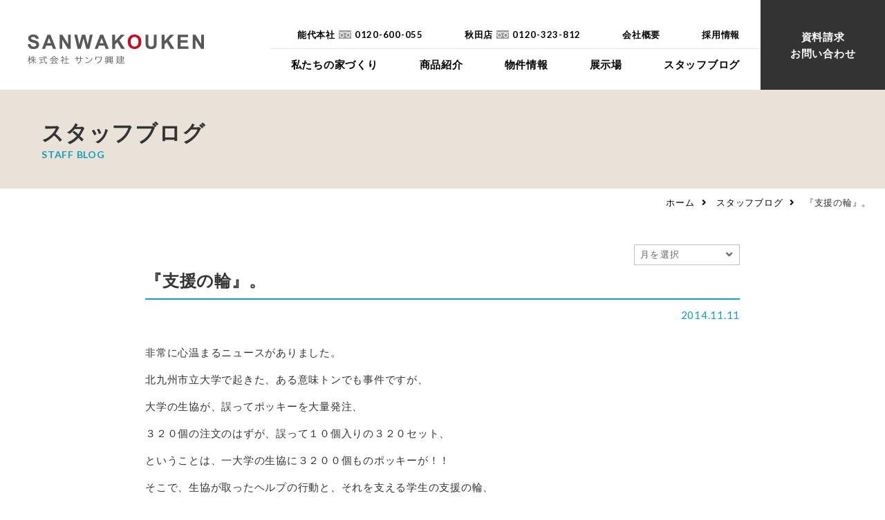

--- FILE ---
content_type: text/html; charset=UTF-8
request_url: https://www.sannwa.co.jp/blog/4878.html
body_size: 68898
content:
<!doctype html>
<html lang="ja">
<head>
<meta charset="UTF-8"/>
<meta name="format-detection" content="telephone=no">
<meta name="viewport" content="width=device-width, initial-scale=1, shrink-to-fit=no">
<meta name="facebook-domain-verification" content="9o4iuzbvkd7qq7ila25xt0tycalkpp" />
<link rel="shortcut icon" id="favicon" href="/favicon.ico">
<link rel="apple-touch-icon-precomposed" href="/webclip.png">
<title>
『支援の輪』。 | 株式会社サンワ興建</title>
<link rel="stylesheet" type="text/css" href="https://www.sannwa.co.jp/wp/wp-content/themes/sanwakouken/css/slick.css"/>
<link rel="stylesheet" type="text/css" href="https://www.sannwa.co.jp/wp/wp-content/themes/sanwakouken/css/slick-theme.css?210601"/>
<link rel="stylesheet" href="https://www.sannwa.co.jp/wp/wp-content/themes/sanwakouken/css/common.css?210913" />

<link rel="stylesheet" href="https://use.fontawesome.com/releases/v5.15.1/css/all.css" integrity="sha384-vp86vTRFVJgpjF9jiIGPEEqYqlDwgyBgEF109VFjmqGmIY/Y4HV4d3Gp2irVfcrp" crossorigin="anonymous">
<link rel="stylesheet" href="https://www.sannwa.co.jp/wp/wp-content/themes/sanwakouken/css/post.css">
<link rel="stylesheet" href="https://www.sannwa.co.jp/wp/wp-content/themes/sanwakouken/css/contact.css?220128">
<meta name='robots' content='index, follow, max-image-preview:large, max-snippet:-1, max-video-preview:-1' />
	<style>img:is([sizes="auto" i], [sizes^="auto," i]) { contain-intrinsic-size: 3000px 1500px }</style>
	
	<!-- This site is optimized with the Yoast SEO plugin v25.4 - https://yoast.com/wordpress/plugins/seo/ -->
	<link rel="canonical" href="https://www.sannwa.co.jp/blog/4878.html" />
	<meta property="og:locale" content="ja_JP" />
	<meta property="og:type" content="article" />
	<meta property="og:title" content="『支援の輪』。 | 株式会社サンワ興建" />
	<meta property="og:description" content="非常に心温まるニュースがありました。 北九州市立大学で起きた、ある意味トンでも事件ですが、 大学の生協が、誤ってポッキーを大量発注、 ３２０個の注文のはずが、誤って１０個入りの３２０セット、 ということは、一大学の生協に &hellip; 続きを読む 『支援の輪』。 &rarr;" />
	<meta property="og:url" content="https://www.sannwa.co.jp/blog/4878.html" />
	<meta property="og:site_name" content="株式会社サンワ興建" />
	<meta property="og:image" content="https://www.sannwa.co.jp/wp/wp-content/uploads/2021/04/ogimg.png" />
	<meta property="og:image:width" content="1280" />
	<meta property="og:image:height" content="670" />
	<meta property="og:image:type" content="image/png" />
	<meta name="twitter:card" content="summary_large_image" />
	<script type="application/ld+json" class="yoast-schema-graph">{"@context":"https://schema.org","@graph":[{"@type":"WebPage","@id":"https://www.sannwa.co.jp/blog/4878.html","url":"https://www.sannwa.co.jp/blog/4878.html","name":"『支援の輪』。 | 株式会社サンワ興建","isPartOf":{"@id":"https://www.sannwa.co.jp/#website"},"datePublished":"2014-11-11T11:15:49+00:00","breadcrumb":{"@id":"https://www.sannwa.co.jp/blog/4878.html#breadcrumb"},"inLanguage":"ja","potentialAction":[{"@type":"ReadAction","target":["https://www.sannwa.co.jp/blog/4878.html"]}]},{"@type":"BreadcrumbList","@id":"https://www.sannwa.co.jp/blog/4878.html#breadcrumb","itemListElement":[{"@type":"ListItem","position":1,"name":"ホーム","item":"https://www.sannwa.co.jp/"},{"@type":"ListItem","position":2,"name":"スタッフブログ","item":"https://www.sannwa.co.jp/blog"},{"@type":"ListItem","position":3,"name":"『支援の輪』。"}]},{"@type":"WebSite","@id":"https://www.sannwa.co.jp/#website","url":"https://www.sannwa.co.jp/","name":"株式会社サンワ興建","description":"美しい家には、理由がある","publisher":{"@id":"https://www.sannwa.co.jp/#organization"},"potentialAction":[{"@type":"SearchAction","target":{"@type":"EntryPoint","urlTemplate":"https://www.sannwa.co.jp/?s={search_term_string}"},"query-input":{"@type":"PropertyValueSpecification","valueRequired":true,"valueName":"search_term_string"}}],"inLanguage":"ja"},{"@type":"Organization","@id":"https://www.sannwa.co.jp/#organization","name":"株式会社サンワ興建","url":"https://www.sannwa.co.jp/","logo":{"@type":"ImageObject","inLanguage":"ja","@id":"https://www.sannwa.co.jp/#/schema/logo/image/","url":"https://www.sannwa.co.jp/wp/wp-content/uploads/2021/04/ogimg.png","contentUrl":"https://www.sannwa.co.jp/wp/wp-content/uploads/2021/04/ogimg.png","width":1280,"height":670,"caption":"株式会社サンワ興建"},"image":{"@id":"https://www.sannwa.co.jp/#/schema/logo/image/"}}]}</script>
	<!-- / Yoast SEO plugin. -->


<link rel="alternate" type="application/rss+xml" title="株式会社サンワ興建 &raquo; フィード" href="https://www.sannwa.co.jp/feed/" />
<link rel="alternate" type="application/rss+xml" title="株式会社サンワ興建 &raquo; コメントフィード" href="https://www.sannwa.co.jp/comments/feed/" />
<script>
window._wpemojiSettings = {"baseUrl":"https:\/\/s.w.org\/images\/core\/emoji\/15.1.0\/72x72\/","ext":".png","svgUrl":"https:\/\/s.w.org\/images\/core\/emoji\/15.1.0\/svg\/","svgExt":".svg","source":{"concatemoji":"https:\/\/www.sannwa.co.jp\/wp\/wp-includes\/js\/wp-emoji-release.min.js?ver=6.8.1"}};
/*! This file is auto-generated */
!function(i,n){var o,s,e;function c(e){try{var t={supportTests:e,timestamp:(new Date).valueOf()};sessionStorage.setItem(o,JSON.stringify(t))}catch(e){}}function p(e,t,n){e.clearRect(0,0,e.canvas.width,e.canvas.height),e.fillText(t,0,0);var t=new Uint32Array(e.getImageData(0,0,e.canvas.width,e.canvas.height).data),r=(e.clearRect(0,0,e.canvas.width,e.canvas.height),e.fillText(n,0,0),new Uint32Array(e.getImageData(0,0,e.canvas.width,e.canvas.height).data));return t.every(function(e,t){return e===r[t]})}function u(e,t,n){switch(t){case"flag":return n(e,"\ud83c\udff3\ufe0f\u200d\u26a7\ufe0f","\ud83c\udff3\ufe0f\u200b\u26a7\ufe0f")?!1:!n(e,"\ud83c\uddfa\ud83c\uddf3","\ud83c\uddfa\u200b\ud83c\uddf3")&&!n(e,"\ud83c\udff4\udb40\udc67\udb40\udc62\udb40\udc65\udb40\udc6e\udb40\udc67\udb40\udc7f","\ud83c\udff4\u200b\udb40\udc67\u200b\udb40\udc62\u200b\udb40\udc65\u200b\udb40\udc6e\u200b\udb40\udc67\u200b\udb40\udc7f");case"emoji":return!n(e,"\ud83d\udc26\u200d\ud83d\udd25","\ud83d\udc26\u200b\ud83d\udd25")}return!1}function f(e,t,n){var r="undefined"!=typeof WorkerGlobalScope&&self instanceof WorkerGlobalScope?new OffscreenCanvas(300,150):i.createElement("canvas"),a=r.getContext("2d",{willReadFrequently:!0}),o=(a.textBaseline="top",a.font="600 32px Arial",{});return e.forEach(function(e){o[e]=t(a,e,n)}),o}function t(e){var t=i.createElement("script");t.src=e,t.defer=!0,i.head.appendChild(t)}"undefined"!=typeof Promise&&(o="wpEmojiSettingsSupports",s=["flag","emoji"],n.supports={everything:!0,everythingExceptFlag:!0},e=new Promise(function(e){i.addEventListener("DOMContentLoaded",e,{once:!0})}),new Promise(function(t){var n=function(){try{var e=JSON.parse(sessionStorage.getItem(o));if("object"==typeof e&&"number"==typeof e.timestamp&&(new Date).valueOf()<e.timestamp+604800&&"object"==typeof e.supportTests)return e.supportTests}catch(e){}return null}();if(!n){if("undefined"!=typeof Worker&&"undefined"!=typeof OffscreenCanvas&&"undefined"!=typeof URL&&URL.createObjectURL&&"undefined"!=typeof Blob)try{var e="postMessage("+f.toString()+"("+[JSON.stringify(s),u.toString(),p.toString()].join(",")+"));",r=new Blob([e],{type:"text/javascript"}),a=new Worker(URL.createObjectURL(r),{name:"wpTestEmojiSupports"});return void(a.onmessage=function(e){c(n=e.data),a.terminate(),t(n)})}catch(e){}c(n=f(s,u,p))}t(n)}).then(function(e){for(var t in e)n.supports[t]=e[t],n.supports.everything=n.supports.everything&&n.supports[t],"flag"!==t&&(n.supports.everythingExceptFlag=n.supports.everythingExceptFlag&&n.supports[t]);n.supports.everythingExceptFlag=n.supports.everythingExceptFlag&&!n.supports.flag,n.DOMReady=!1,n.readyCallback=function(){n.DOMReady=!0}}).then(function(){return e}).then(function(){var e;n.supports.everything||(n.readyCallback(),(e=n.source||{}).concatemoji?t(e.concatemoji):e.wpemoji&&e.twemoji&&(t(e.twemoji),t(e.wpemoji)))}))}((window,document),window._wpemojiSettings);
</script>
<style id='wp-emoji-styles-inline-css'>

	img.wp-smiley, img.emoji {
		display: inline !important;
		border: none !important;
		box-shadow: none !important;
		height: 1em !important;
		width: 1em !important;
		margin: 0 0.07em !important;
		vertical-align: -0.1em !important;
		background: none !important;
		padding: 0 !important;
	}
</style>
<link rel='stylesheet' id='wp-block-library-css' href='https://www.sannwa.co.jp/wp/wp-includes/css/dist/block-library/style.min.css?ver=6.8.1' media='all' />
<style id='wp-block-library-theme-inline-css'>
.wp-block-audio :where(figcaption){color:#555;font-size:13px;text-align:center}.is-dark-theme .wp-block-audio :where(figcaption){color:#ffffffa6}.wp-block-audio{margin:0 0 1em}.wp-block-code{border:1px solid #ccc;border-radius:4px;font-family:Menlo,Consolas,monaco,monospace;padding:.8em 1em}.wp-block-embed :where(figcaption){color:#555;font-size:13px;text-align:center}.is-dark-theme .wp-block-embed :where(figcaption){color:#ffffffa6}.wp-block-embed{margin:0 0 1em}.blocks-gallery-caption{color:#555;font-size:13px;text-align:center}.is-dark-theme .blocks-gallery-caption{color:#ffffffa6}:root :where(.wp-block-image figcaption){color:#555;font-size:13px;text-align:center}.is-dark-theme :root :where(.wp-block-image figcaption){color:#ffffffa6}.wp-block-image{margin:0 0 1em}.wp-block-pullquote{border-bottom:4px solid;border-top:4px solid;color:currentColor;margin-bottom:1.75em}.wp-block-pullquote cite,.wp-block-pullquote footer,.wp-block-pullquote__citation{color:currentColor;font-size:.8125em;font-style:normal;text-transform:uppercase}.wp-block-quote{border-left:.25em solid;margin:0 0 1.75em;padding-left:1em}.wp-block-quote cite,.wp-block-quote footer{color:currentColor;font-size:.8125em;font-style:normal;position:relative}.wp-block-quote:where(.has-text-align-right){border-left:none;border-right:.25em solid;padding-left:0;padding-right:1em}.wp-block-quote:where(.has-text-align-center){border:none;padding-left:0}.wp-block-quote.is-large,.wp-block-quote.is-style-large,.wp-block-quote:where(.is-style-plain){border:none}.wp-block-search .wp-block-search__label{font-weight:700}.wp-block-search__button{border:1px solid #ccc;padding:.375em .625em}:where(.wp-block-group.has-background){padding:1.25em 2.375em}.wp-block-separator.has-css-opacity{opacity:.4}.wp-block-separator{border:none;border-bottom:2px solid;margin-left:auto;margin-right:auto}.wp-block-separator.has-alpha-channel-opacity{opacity:1}.wp-block-separator:not(.is-style-wide):not(.is-style-dots){width:100px}.wp-block-separator.has-background:not(.is-style-dots){border-bottom:none;height:1px}.wp-block-separator.has-background:not(.is-style-wide):not(.is-style-dots){height:2px}.wp-block-table{margin:0 0 1em}.wp-block-table td,.wp-block-table th{word-break:normal}.wp-block-table :where(figcaption){color:#555;font-size:13px;text-align:center}.is-dark-theme .wp-block-table :where(figcaption){color:#ffffffa6}.wp-block-video :where(figcaption){color:#555;font-size:13px;text-align:center}.is-dark-theme .wp-block-video :where(figcaption){color:#ffffffa6}.wp-block-video{margin:0 0 1em}:root :where(.wp-block-template-part.has-background){margin-bottom:0;margin-top:0;padding:1.25em 2.375em}
</style>
<style id='classic-theme-styles-inline-css'>
/*! This file is auto-generated */
.wp-block-button__link{color:#fff;background-color:#32373c;border-radius:9999px;box-shadow:none;text-decoration:none;padding:calc(.667em + 2px) calc(1.333em + 2px);font-size:1.125em}.wp-block-file__button{background:#32373c;color:#fff;text-decoration:none}
</style>
<style id='global-styles-inline-css'>
:root{--wp--preset--aspect-ratio--square: 1;--wp--preset--aspect-ratio--4-3: 4/3;--wp--preset--aspect-ratio--3-4: 3/4;--wp--preset--aspect-ratio--3-2: 3/2;--wp--preset--aspect-ratio--2-3: 2/3;--wp--preset--aspect-ratio--16-9: 16/9;--wp--preset--aspect-ratio--9-16: 9/16;--wp--preset--color--black: #000000;--wp--preset--color--cyan-bluish-gray: #abb8c3;--wp--preset--color--white: #fff;--wp--preset--color--pale-pink: #f78da7;--wp--preset--color--vivid-red: #cf2e2e;--wp--preset--color--luminous-vivid-orange: #ff6900;--wp--preset--color--luminous-vivid-amber: #fcb900;--wp--preset--color--light-green-cyan: #7bdcb5;--wp--preset--color--vivid-green-cyan: #00d084;--wp--preset--color--pale-cyan-blue: #8ed1fc;--wp--preset--color--vivid-cyan-blue: #0693e3;--wp--preset--color--vivid-purple: #9b51e0;--wp--preset--color--dark-gray: #141412;--wp--preset--color--red: #bc360a;--wp--preset--color--medium-orange: #db572f;--wp--preset--color--light-orange: #ea9629;--wp--preset--color--yellow: #fbca3c;--wp--preset--color--dark-brown: #220e10;--wp--preset--color--medium-brown: #722d19;--wp--preset--color--light-brown: #eadaa6;--wp--preset--color--beige: #e8e5ce;--wp--preset--color--off-white: #f7f5e7;--wp--preset--gradient--vivid-cyan-blue-to-vivid-purple: linear-gradient(135deg,rgba(6,147,227,1) 0%,rgb(155,81,224) 100%);--wp--preset--gradient--light-green-cyan-to-vivid-green-cyan: linear-gradient(135deg,rgb(122,220,180) 0%,rgb(0,208,130) 100%);--wp--preset--gradient--luminous-vivid-amber-to-luminous-vivid-orange: linear-gradient(135deg,rgba(252,185,0,1) 0%,rgba(255,105,0,1) 100%);--wp--preset--gradient--luminous-vivid-orange-to-vivid-red: linear-gradient(135deg,rgba(255,105,0,1) 0%,rgb(207,46,46) 100%);--wp--preset--gradient--very-light-gray-to-cyan-bluish-gray: linear-gradient(135deg,rgb(238,238,238) 0%,rgb(169,184,195) 100%);--wp--preset--gradient--cool-to-warm-spectrum: linear-gradient(135deg,rgb(74,234,220) 0%,rgb(151,120,209) 20%,rgb(207,42,186) 40%,rgb(238,44,130) 60%,rgb(251,105,98) 80%,rgb(254,248,76) 100%);--wp--preset--gradient--blush-light-purple: linear-gradient(135deg,rgb(255,206,236) 0%,rgb(152,150,240) 100%);--wp--preset--gradient--blush-bordeaux: linear-gradient(135deg,rgb(254,205,165) 0%,rgb(254,45,45) 50%,rgb(107,0,62) 100%);--wp--preset--gradient--luminous-dusk: linear-gradient(135deg,rgb(255,203,112) 0%,rgb(199,81,192) 50%,rgb(65,88,208) 100%);--wp--preset--gradient--pale-ocean: linear-gradient(135deg,rgb(255,245,203) 0%,rgb(182,227,212) 50%,rgb(51,167,181) 100%);--wp--preset--gradient--electric-grass: linear-gradient(135deg,rgb(202,248,128) 0%,rgb(113,206,126) 100%);--wp--preset--gradient--midnight: linear-gradient(135deg,rgb(2,3,129) 0%,rgb(40,116,252) 100%);--wp--preset--gradient--autumn-brown: linear-gradient(135deg, rgba(226,45,15,1) 0%, rgba(158,25,13,1) 100%);--wp--preset--gradient--sunset-yellow: linear-gradient(135deg, rgba(233,139,41,1) 0%, rgba(238,179,95,1) 100%);--wp--preset--gradient--light-sky: linear-gradient(135deg,rgba(228,228,228,1.0) 0%,rgba(208,225,252,1.0) 100%);--wp--preset--gradient--dark-sky: linear-gradient(135deg,rgba(0,0,0,1.0) 0%,rgba(56,61,69,1.0) 100%);--wp--preset--font-size--small: 13px;--wp--preset--font-size--medium: 20px;--wp--preset--font-size--large: 36px;--wp--preset--font-size--x-large: 42px;--wp--preset--spacing--20: 0.44rem;--wp--preset--spacing--30: 0.67rem;--wp--preset--spacing--40: 1rem;--wp--preset--spacing--50: 1.5rem;--wp--preset--spacing--60: 2.25rem;--wp--preset--spacing--70: 3.38rem;--wp--preset--spacing--80: 5.06rem;--wp--preset--shadow--natural: 6px 6px 9px rgba(0, 0, 0, 0.2);--wp--preset--shadow--deep: 12px 12px 50px rgba(0, 0, 0, 0.4);--wp--preset--shadow--sharp: 6px 6px 0px rgba(0, 0, 0, 0.2);--wp--preset--shadow--outlined: 6px 6px 0px -3px rgba(255, 255, 255, 1), 6px 6px rgba(0, 0, 0, 1);--wp--preset--shadow--crisp: 6px 6px 0px rgba(0, 0, 0, 1);}:where(.is-layout-flex){gap: 0.5em;}:where(.is-layout-grid){gap: 0.5em;}body .is-layout-flex{display: flex;}.is-layout-flex{flex-wrap: wrap;align-items: center;}.is-layout-flex > :is(*, div){margin: 0;}body .is-layout-grid{display: grid;}.is-layout-grid > :is(*, div){margin: 0;}:where(.wp-block-columns.is-layout-flex){gap: 2em;}:where(.wp-block-columns.is-layout-grid){gap: 2em;}:where(.wp-block-post-template.is-layout-flex){gap: 1.25em;}:where(.wp-block-post-template.is-layout-grid){gap: 1.25em;}.has-black-color{color: var(--wp--preset--color--black) !important;}.has-cyan-bluish-gray-color{color: var(--wp--preset--color--cyan-bluish-gray) !important;}.has-white-color{color: var(--wp--preset--color--white) !important;}.has-pale-pink-color{color: var(--wp--preset--color--pale-pink) !important;}.has-vivid-red-color{color: var(--wp--preset--color--vivid-red) !important;}.has-luminous-vivid-orange-color{color: var(--wp--preset--color--luminous-vivid-orange) !important;}.has-luminous-vivid-amber-color{color: var(--wp--preset--color--luminous-vivid-amber) !important;}.has-light-green-cyan-color{color: var(--wp--preset--color--light-green-cyan) !important;}.has-vivid-green-cyan-color{color: var(--wp--preset--color--vivid-green-cyan) !important;}.has-pale-cyan-blue-color{color: var(--wp--preset--color--pale-cyan-blue) !important;}.has-vivid-cyan-blue-color{color: var(--wp--preset--color--vivid-cyan-blue) !important;}.has-vivid-purple-color{color: var(--wp--preset--color--vivid-purple) !important;}.has-black-background-color{background-color: var(--wp--preset--color--black) !important;}.has-cyan-bluish-gray-background-color{background-color: var(--wp--preset--color--cyan-bluish-gray) !important;}.has-white-background-color{background-color: var(--wp--preset--color--white) !important;}.has-pale-pink-background-color{background-color: var(--wp--preset--color--pale-pink) !important;}.has-vivid-red-background-color{background-color: var(--wp--preset--color--vivid-red) !important;}.has-luminous-vivid-orange-background-color{background-color: var(--wp--preset--color--luminous-vivid-orange) !important;}.has-luminous-vivid-amber-background-color{background-color: var(--wp--preset--color--luminous-vivid-amber) !important;}.has-light-green-cyan-background-color{background-color: var(--wp--preset--color--light-green-cyan) !important;}.has-vivid-green-cyan-background-color{background-color: var(--wp--preset--color--vivid-green-cyan) !important;}.has-pale-cyan-blue-background-color{background-color: var(--wp--preset--color--pale-cyan-blue) !important;}.has-vivid-cyan-blue-background-color{background-color: var(--wp--preset--color--vivid-cyan-blue) !important;}.has-vivid-purple-background-color{background-color: var(--wp--preset--color--vivid-purple) !important;}.has-black-border-color{border-color: var(--wp--preset--color--black) !important;}.has-cyan-bluish-gray-border-color{border-color: var(--wp--preset--color--cyan-bluish-gray) !important;}.has-white-border-color{border-color: var(--wp--preset--color--white) !important;}.has-pale-pink-border-color{border-color: var(--wp--preset--color--pale-pink) !important;}.has-vivid-red-border-color{border-color: var(--wp--preset--color--vivid-red) !important;}.has-luminous-vivid-orange-border-color{border-color: var(--wp--preset--color--luminous-vivid-orange) !important;}.has-luminous-vivid-amber-border-color{border-color: var(--wp--preset--color--luminous-vivid-amber) !important;}.has-light-green-cyan-border-color{border-color: var(--wp--preset--color--light-green-cyan) !important;}.has-vivid-green-cyan-border-color{border-color: var(--wp--preset--color--vivid-green-cyan) !important;}.has-pale-cyan-blue-border-color{border-color: var(--wp--preset--color--pale-cyan-blue) !important;}.has-vivid-cyan-blue-border-color{border-color: var(--wp--preset--color--vivid-cyan-blue) !important;}.has-vivid-purple-border-color{border-color: var(--wp--preset--color--vivid-purple) !important;}.has-vivid-cyan-blue-to-vivid-purple-gradient-background{background: var(--wp--preset--gradient--vivid-cyan-blue-to-vivid-purple) !important;}.has-light-green-cyan-to-vivid-green-cyan-gradient-background{background: var(--wp--preset--gradient--light-green-cyan-to-vivid-green-cyan) !important;}.has-luminous-vivid-amber-to-luminous-vivid-orange-gradient-background{background: var(--wp--preset--gradient--luminous-vivid-amber-to-luminous-vivid-orange) !important;}.has-luminous-vivid-orange-to-vivid-red-gradient-background{background: var(--wp--preset--gradient--luminous-vivid-orange-to-vivid-red) !important;}.has-very-light-gray-to-cyan-bluish-gray-gradient-background{background: var(--wp--preset--gradient--very-light-gray-to-cyan-bluish-gray) !important;}.has-cool-to-warm-spectrum-gradient-background{background: var(--wp--preset--gradient--cool-to-warm-spectrum) !important;}.has-blush-light-purple-gradient-background{background: var(--wp--preset--gradient--blush-light-purple) !important;}.has-blush-bordeaux-gradient-background{background: var(--wp--preset--gradient--blush-bordeaux) !important;}.has-luminous-dusk-gradient-background{background: var(--wp--preset--gradient--luminous-dusk) !important;}.has-pale-ocean-gradient-background{background: var(--wp--preset--gradient--pale-ocean) !important;}.has-electric-grass-gradient-background{background: var(--wp--preset--gradient--electric-grass) !important;}.has-midnight-gradient-background{background: var(--wp--preset--gradient--midnight) !important;}.has-small-font-size{font-size: var(--wp--preset--font-size--small) !important;}.has-medium-font-size{font-size: var(--wp--preset--font-size--medium) !important;}.has-large-font-size{font-size: var(--wp--preset--font-size--large) !important;}.has-x-large-font-size{font-size: var(--wp--preset--font-size--x-large) !important;}
:where(.wp-block-post-template.is-layout-flex){gap: 1.25em;}:where(.wp-block-post-template.is-layout-grid){gap: 1.25em;}
:where(.wp-block-columns.is-layout-flex){gap: 2em;}:where(.wp-block-columns.is-layout-grid){gap: 2em;}
:root :where(.wp-block-pullquote){font-size: 1.5em;line-height: 1.6;}
</style>
<link rel='stylesheet' id='twentythirteen-fonts-css' href='https://www.sannwa.co.jp/wp/wp-content/themes/twentythirteen/fonts/source-sans-pro-plus-bitter.css?ver=20230328' media='all' />
<link rel='stylesheet' id='genericons-css' href='https://www.sannwa.co.jp/wp/wp-content/themes/twentythirteen/genericons/genericons.css?ver=3.0.3' media='all' />
<link rel='stylesheet' id='twentythirteen-style-css' href='https://www.sannwa.co.jp/wp/wp-content/themes/sanwakouken/style.css?ver=20250415' media='all' />
<link rel='stylesheet' id='twentythirteen-block-style-css' href='https://www.sannwa.co.jp/wp/wp-content/themes/twentythirteen/css/blocks.css?ver=20240520' media='all' />
<link rel='stylesheet' id='fancybox-css' href='https://www.sannwa.co.jp/wp/wp-content/plugins/easy-fancybox/fancybox/1.5.4/jquery.fancybox.min.css?ver=6.8.1' media='screen' />
<script src="https://www.sannwa.co.jp/wp/wp-includes/js/jquery/jquery.min.js?ver=3.7.1" id="jquery-core-js"></script>
<script src="https://www.sannwa.co.jp/wp/wp-includes/js/jquery/jquery-migrate.min.js?ver=3.4.1" id="jquery-migrate-js"></script>
<script src="https://www.sannwa.co.jp/wp/wp-content/themes/twentythirteen/js/functions.js?ver=20230526" id="twentythirteen-script-js" defer data-wp-strategy="defer"></script>
<link rel="https://api.w.org/" href="https://www.sannwa.co.jp/wp-json/" /><link rel="alternate" title="JSON" type="application/json" href="https://www.sannwa.co.jp/wp-json/wp/v2/blog/4878" /><link rel="EditURI" type="application/rsd+xml" title="RSD" href="https://www.sannwa.co.jp/wp/xmlrpc.php?rsd" />
<meta name="generator" content="WordPress 6.8.1" />
<link rel='shortlink' href='https://www.sannwa.co.jp/?p=4878' />
<link rel="alternate" title="oEmbed (JSON)" type="application/json+oembed" href="https://www.sannwa.co.jp/wp-json/oembed/1.0/embed?url=https%3A%2F%2Fwww.sannwa.co.jp%2Fblog%2F4878.html" />
<link rel="alternate" title="oEmbed (XML)" type="text/xml+oembed" href="https://www.sannwa.co.jp/wp-json/oembed/1.0/embed?url=https%3A%2F%2Fwww.sannwa.co.jp%2Fblog%2F4878.html&#038;format=xml" />
<style>.recentcomments a{display:inline !important;padding:0 !important;margin:0 !important;}</style><noscript><style>.lazyload[data-src]{display:none !important;}</style></noscript><style>.lazyload{background-image:none !important;}.lazyload:before{background-image:none !important;}</style>	<style type="text/css" id="twentythirteen-header-css">
		.site-header {
		background: url(https://www.sannwa.co.jp/wp/wp-content/themes/twentythirteen/images/headers/circle.png) no-repeat scroll top;
		background-size: 1600px auto;
	}
	@media (max-width: 767px) {
		.site-header {
			background-size: 768px auto;
		}
	}
	@media (max-width: 359px) {
		.site-header {
			background-size: 360px auto;
		}
	}
			</style>
	<!-- Google Tag Manager -->
<script>(function(w,d,s,l,i){w[l]=w[l]||[];w[l].push({'gtm.start':
new Date().getTime(),event:'gtm.js'});var f=d.getElementsByTagName(s)[0],
j=d.createElement(s),dl=l!='dataLayer'?'&l='+l:'';j.async=true;j.src=
'https://www.googletagmanager.com/gtm.js?id='+i+dl;f.parentNode.insertBefore(j,f);
})(window,document,'script','dataLayer','GTM-M84LSJS');</script>
<!-- End Google Tag Manager -->
<!-- Global site tag (gtag.js) - Google Analytics -->
<script async src="https://www.googletagmanager.com/gtag/js?id=G-RKB4Q9YTKS"></script>
<script>
  window.dataLayer = window.dataLayer || [];
  function gtag(){dataLayer.push(arguments);}
  gtag('js', new Date());

  gtag('config', 'G-RKB4Q9YTKS');
</script>
<!-- Global site tag (gtag.js) - Google Analytics --> 
<script async src="https://www.googletagmanager.com/gtag/js?id=UA-162794623-1"></script> 
<script>
  window.dataLayer = window.dataLayer || [];
  function gtag(){dataLayer.push(arguments);}
  gtag('js', new Date());

  gtag('config', 'UA-162794623-1');
</script>
<!-- Global site tag (gtag.js) - Google Ads: 752369145 -->
<script async src="https://www.googletagmanager.com/gtag/js?id=AW-752369145"></script>
<script>
  window.dataLayer = window.dataLayer || [];
  function gtag(){dataLayer.push(arguments);}
  gtag('js', new Date());

  gtag('config', 'AW-752369145');
</script>
</head>
<body id="wrap">
<!-- Google Tag Manager (noscript) -->
<noscript><iframe src="https://www.googletagmanager.com/ns.html?id=GTM-M84LSJS"
height="0" width="0" style="display:none;visibility:hidden"></iframe></noscript>
<!-- End Google Tag Manager (noscript) -->
<header id="masthead">
    <div class="site_title"> <a href="https://www.sannwa.co.jp/"><img src="[data-uri]" class="logo lazyload" alt="SANWAKOUKEN" data-src="https://www.sannwa.co.jp/wp/wp-content/themes/sanwakouken/img/common/logo.svg" decoding="async"><noscript><img src="https://www.sannwa.co.jp/wp/wp-content/themes/sanwakouken/img/common/logo.svg" class="logo" alt="SANWAKOUKEN" data-eio="l"></noscript><img src="[data-uri]" class="company-name lazyload" alt="株式会社　サンワ興建" data-src="https://www.sannwa.co.jp/wp/wp-content/themes/sanwakouken/img/common/company-name.svg" decoding="async"><noscript><img src="https://www.sannwa.co.jp/wp/wp-content/themes/sanwakouken/img/common/company-name.svg" class="company-name" alt="株式会社　サンワ興建" data-eio="l"></noscript></a> </div>
    <div class="hamburger"><span></span><span></span><span></span></div>
  <nav id="nav_global">
    <ul id="nav_main">
      <li class="drop"><a href="https://www.sannwa.co.jp/concept"><span>私たちの家づくり</span></a>
        <div class="openBtn"><i class="fas fa-plus"></i></div>
        <div class="openArea">
          <ul>
            <li><a href="https://www.sannwa.co.jp/concept"><span>コンセプト</span></a></li>
            <li><a href="https://www.sannwa.co.jp/concept/flow"><span>家づくりの流れ</span></a></li>
            <li><a href="https://www.sannwa.co.jp/concept/#taishin"><span>耐震診断</span></a></li>
            <li><a href="https://www.sannwa.co.jp/concept/high-insulation"><span>高断熱高気密住宅</span></a></li>
			<li><a href="https://www.sannwa.co.jp/concept/faq"><span>FAQ</span></a></li>
            <li><a href="https://www.sannwa.co.jp/concept/cm"><span>SANWAKOUKENのCM</span></a></li>
          </ul>
        </div>
      </li>
      <li class="drop"><a class="link" href="https://www.sannwa.co.jp/product"><span>商品紹介</span></a>
        <div class="openBtn"><i class="fas fa-plus"></i></div>
        <div class="openArea">
          <ul>
            <li><a href="https://www.sannwa.co.jp/product/iiie/" target="_blank"><span>イイイエ</span></a></li>
            <li><a href="https://www.sannwa.co.jp/product/#select01"><span>Jupiter Cube</span></a></li>
            <li><a href="https://www.sannwa.co.jp/product/#select02"><span>SYMPHONY</span></a></li>
            <li><a href="https://www.sannwa.co.jp/product/#select03"><span>JUST</span></a></li>
            <li><a href="https://www.sannwa.co.jp/product/#select04"><span>mystyle</span></a></li>
            <li><a href="https://www.sannwa.co.jp/product/#select05"><span>HIRAYA</span></a></li>
            <li><a href="https://www.sannwa.co.jp/product/#customize"><span>+Customize</span></a></li>
            <li><a href="https://www.sannwa.co.jp/product/#beauty"><span>室内空間の「美しさ」</span></a></li>
			<li><a href="https://www.sannwa.co.jp/product/spec"><span>仕様</span></a></li>
          </ul>
        </div>
      </li>
      <li><a class="link" href="https://www.sannwa.co.jp/estate/"><span>物件情報</span></a>
      </li>
      <li class="drop"><a href="https://www.sannwa.co.jp/modelhouse/"><span>展示場</span></a>
        <div class="openBtn"><i class="fas fa-plus"></i></div>
        <div class="openArea">
          <ul>
            <!--li><a href="https://www.sannwa.co.jp/modelhouse-terauchi/" target="_blank" rel="noopener"><span>寺内モデルハウス</span></a></li-->
            <!--li><a href="https://www.sannwa.co.jp/modelhouse-iiie-fujiyama/" target="_blank" rel="noopener"><span>「イイイエ」藤山モデルハウス</span></a></li-->
            <!--li><a href="https://www.sannwa.co.jp/modelhouse-noshiro/" target="_blank" rel="noopener"><span>能代落合モデルハウス</span></a></li-->
            <li><a href="https://www.sannwa.co.jp/modelhouse-higashinoshiro/" target="_blank" rel="noopener"><span>東能代モデルハウス</span></a></li>
          </ul>
        </div>
      </li>
      <li><a href="https://www.sannwa.co.jp/blog/"><span>スタッフブログ</span></a></li>
    </ul>
    <ul id="nav_sub">
      <li class="pc-none"><a href="https://www.sannwa.co.jp/nextone"><span>ネクストワン</span></a></li>
      <li class="pc-none"><a href="https://www.sannwa.co.jp/info"><span>お知らせ</span></a></li>
      <li class="company"><a href="https://www.sannwa.co.jp/about"><span>会社概要</span></a></li>
      <li class="recruit"><a href="https://www.sannwa.co.jp/recruit"><span>採用情報</span></a></li>
      <li class="pc-none"><a href="https://www.sannwa.co.jp/kawaraban"><span>瓦版サンワ</span></a></li>
      <li class="pc-none"><a href="https://www.sannwa.co.jp/contact" class="contact"><span><i class="far fa-envelope"></i>資料請求・お問い合わせ</span></a></li>
      <li><a href="tel:0120600055" class="shop">能代本社<img src="[data-uri]" class="freedial switch-free lazyload" data-src="https://www.sannwa.co.jp/wp/wp-content/themes/sanwakouken/img/common/icon-free_gray.svg" decoding="async" /><noscript><img src="https://www.sannwa.co.jp/wp/wp-content/themes/sanwakouken/img/common/icon-free_gray.svg" class="freedial switch-free" data-eio="l" /></noscript>0120-600-055</a></li>
      <li><a href="tel:0120323812" class="shop">秋田店<img src="[data-uri]" class="freedial switch-free lazyload" data-src="https://www.sannwa.co.jp/wp/wp-content/themes/sanwakouken/img/common/icon-free_gray.svg" decoding="async" /><noscript><img src="https://www.sannwa.co.jp/wp/wp-content/themes/sanwakouken/img/common/icon-free_gray.svg" class="freedial switch-free" data-eio="l" /></noscript>0120-323-812</a></li>
    </ul>
    <div class="nav_logo"><a href="https://www.sannwa.co.jp/"><img src="[data-uri]" alt="SANWAKOKEN" width="100%" data-src="https://www.sannwa.co.jp/wp/wp-content/themes/sanwakouken/img/common/logo-white.svg" decoding="async" class="lazyload" /><noscript><img src="https://www.sannwa.co.jp/wp/wp-content/themes/sanwakouken/img/common/logo-white.svg" alt="SANWAKOKEN" width="100%" data-eio="l" /></noscript></a></div>
  </nav>
  <div class="nav_contact"><a href="https://www.sannwa.co.jp/contact" class="contact"><span class="sp"><i class="far fa-envelope"></i></span><span class="pc">資料請求<br>
    お問い合わせ</span></a></div>
</header>

<!-- /header -->
<main>

<article>

	<h1 class="page-title">
		<div class="inner">スタッフブログ<span>STAFF BLOG</span></div>
	</h1>
	<div class="pankuzu">
		<div id="breadcrumbs"><span><span><a href="https://www.sannwa.co.jp/">ホーム</a></span>  <span><a href="https://www.sannwa.co.jp/blog">スタッフブログ</a></span>  <span class="breadcrumb_last" aria-current="page">『支援の輪』。</span></span></div>	</div>

	<section id="content" class="module entry blog">
		<div id="info" class="inner">

			<div id="archiveSelect">
				<select name="form-select-dropdown-arc" onChange="document.location.href=this.options[this.selectedIndex].value;">
					<option value="">月を選択</option>
						<option value='https://www.sannwa.co.jp/blog/2026/01/'> 2026年1月 &nbsp;(23)</option>
	<option value='https://www.sannwa.co.jp/blog/2025/12/'> 2025年12月 &nbsp;(31)</option>
	<option value='https://www.sannwa.co.jp/blog/2025/11/'> 2025年11月 &nbsp;(30)</option>
	<option value='https://www.sannwa.co.jp/blog/2025/10/'> 2025年10月 &nbsp;(31)</option>
	<option value='https://www.sannwa.co.jp/blog/2025/09/'> 2025年9月 &nbsp;(30)</option>
	<option value='https://www.sannwa.co.jp/blog/2025/08/'> 2025年8月 &nbsp;(31)</option>
	<option value='https://www.sannwa.co.jp/blog/2025/07/'> 2025年7月 &nbsp;(31)</option>
	<option value='https://www.sannwa.co.jp/blog/2025/06/'> 2025年6月 &nbsp;(30)</option>
	<option value='https://www.sannwa.co.jp/blog/2025/05/'> 2025年5月 &nbsp;(31)</option>
	<option value='https://www.sannwa.co.jp/blog/2025/04/'> 2025年4月 &nbsp;(30)</option>
	<option value='https://www.sannwa.co.jp/blog/2025/03/'> 2025年3月 &nbsp;(31)</option>
	<option value='https://www.sannwa.co.jp/blog/2025/02/'> 2025年2月 &nbsp;(28)</option>
	<option value='https://www.sannwa.co.jp/blog/2025/01/'> 2025年1月 &nbsp;(31)</option>
	<option value='https://www.sannwa.co.jp/blog/2024/12/'> 2024年12月 &nbsp;(31)</option>
	<option value='https://www.sannwa.co.jp/blog/2024/11/'> 2024年11月 &nbsp;(30)</option>
	<option value='https://www.sannwa.co.jp/blog/2024/10/'> 2024年10月 &nbsp;(31)</option>
	<option value='https://www.sannwa.co.jp/blog/2024/09/'> 2024年9月 &nbsp;(30)</option>
	<option value='https://www.sannwa.co.jp/blog/2024/08/'> 2024年8月 &nbsp;(31)</option>
	<option value='https://www.sannwa.co.jp/blog/2024/07/'> 2024年7月 &nbsp;(31)</option>
	<option value='https://www.sannwa.co.jp/blog/2024/06/'> 2024年6月 &nbsp;(31)</option>
	<option value='https://www.sannwa.co.jp/blog/2024/05/'> 2024年5月 &nbsp;(31)</option>
	<option value='https://www.sannwa.co.jp/blog/2024/04/'> 2024年4月 &nbsp;(30)</option>
	<option value='https://www.sannwa.co.jp/blog/2024/03/'> 2024年3月 &nbsp;(31)</option>
	<option value='https://www.sannwa.co.jp/blog/2024/02/'> 2024年2月 &nbsp;(29)</option>
	<option value='https://www.sannwa.co.jp/blog/2024/01/'> 2024年1月 &nbsp;(31)</option>
	<option value='https://www.sannwa.co.jp/blog/2023/12/'> 2023年12月 &nbsp;(31)</option>
	<option value='https://www.sannwa.co.jp/blog/2023/11/'> 2023年11月 &nbsp;(30)</option>
	<option value='https://www.sannwa.co.jp/blog/2023/10/'> 2023年10月 &nbsp;(31)</option>
	<option value='https://www.sannwa.co.jp/blog/2023/09/'> 2023年9月 &nbsp;(30)</option>
	<option value='https://www.sannwa.co.jp/blog/2023/08/'> 2023年8月 &nbsp;(31)</option>
	<option value='https://www.sannwa.co.jp/blog/2023/07/'> 2023年7月 &nbsp;(31)</option>
	<option value='https://www.sannwa.co.jp/blog/2023/06/'> 2023年6月 &nbsp;(30)</option>
	<option value='https://www.sannwa.co.jp/blog/2023/05/'> 2023年5月 &nbsp;(31)</option>
	<option value='https://www.sannwa.co.jp/blog/2023/04/'> 2023年4月 &nbsp;(30)</option>
	<option value='https://www.sannwa.co.jp/blog/2023/03/'> 2023年3月 &nbsp;(31)</option>
	<option value='https://www.sannwa.co.jp/blog/2023/02/'> 2023年2月 &nbsp;(28)</option>
	<option value='https://www.sannwa.co.jp/blog/2023/01/'> 2023年1月 &nbsp;(31)</option>
	<option value='https://www.sannwa.co.jp/blog/2022/12/'> 2022年12月 &nbsp;(31)</option>
	<option value='https://www.sannwa.co.jp/blog/2022/11/'> 2022年11月 &nbsp;(30)</option>
	<option value='https://www.sannwa.co.jp/blog/2022/10/'> 2022年10月 &nbsp;(31)</option>
	<option value='https://www.sannwa.co.jp/blog/2022/09/'> 2022年9月 &nbsp;(30)</option>
	<option value='https://www.sannwa.co.jp/blog/2022/08/'> 2022年8月 &nbsp;(31)</option>
	<option value='https://www.sannwa.co.jp/blog/2022/07/'> 2022年7月 &nbsp;(31)</option>
	<option value='https://www.sannwa.co.jp/blog/2022/06/'> 2022年6月 &nbsp;(30)</option>
	<option value='https://www.sannwa.co.jp/blog/2022/05/'> 2022年5月 &nbsp;(32)</option>
	<option value='https://www.sannwa.co.jp/blog/2022/04/'> 2022年4月 &nbsp;(30)</option>
	<option value='https://www.sannwa.co.jp/blog/2022/03/'> 2022年3月 &nbsp;(31)</option>
	<option value='https://www.sannwa.co.jp/blog/2022/02/'> 2022年2月 &nbsp;(28)</option>
	<option value='https://www.sannwa.co.jp/blog/2022/01/'> 2022年1月 &nbsp;(31)</option>
	<option value='https://www.sannwa.co.jp/blog/2021/12/'> 2021年12月 &nbsp;(31)</option>
	<option value='https://www.sannwa.co.jp/blog/2021/11/'> 2021年11月 &nbsp;(30)</option>
	<option value='https://www.sannwa.co.jp/blog/2021/10/'> 2021年10月 &nbsp;(30)</option>
	<option value='https://www.sannwa.co.jp/blog/2021/09/'> 2021年9月 &nbsp;(30)</option>
	<option value='https://www.sannwa.co.jp/blog/2021/08/'> 2021年8月 &nbsp;(31)</option>
	<option value='https://www.sannwa.co.jp/blog/2021/07/'> 2021年7月 &nbsp;(31)</option>
	<option value='https://www.sannwa.co.jp/blog/2021/06/'> 2021年6月 &nbsp;(30)</option>
	<option value='https://www.sannwa.co.jp/blog/2021/05/'> 2021年5月 &nbsp;(31)</option>
	<option value='https://www.sannwa.co.jp/blog/2021/04/'> 2021年4月 &nbsp;(30)</option>
	<option value='https://www.sannwa.co.jp/blog/2021/03/'> 2021年3月 &nbsp;(31)</option>
	<option value='https://www.sannwa.co.jp/blog/2021/02/'> 2021年2月 &nbsp;(28)</option>
	<option value='https://www.sannwa.co.jp/blog/2021/01/'> 2021年1月 &nbsp;(31)</option>
	<option value='https://www.sannwa.co.jp/blog/2020/12/'> 2020年12月 &nbsp;(31)</option>
	<option value='https://www.sannwa.co.jp/blog/2020/11/'> 2020年11月 &nbsp;(30)</option>
	<option value='https://www.sannwa.co.jp/blog/2020/10/'> 2020年10月 &nbsp;(31)</option>
	<option value='https://www.sannwa.co.jp/blog/2020/09/'> 2020年9月 &nbsp;(30)</option>
	<option value='https://www.sannwa.co.jp/blog/2020/08/'> 2020年8月 &nbsp;(31)</option>
	<option value='https://www.sannwa.co.jp/blog/2020/07/'> 2020年7月 &nbsp;(31)</option>
	<option value='https://www.sannwa.co.jp/blog/2020/06/'> 2020年6月 &nbsp;(30)</option>
	<option value='https://www.sannwa.co.jp/blog/2020/05/'> 2020年5月 &nbsp;(31)</option>
	<option value='https://www.sannwa.co.jp/blog/2020/04/'> 2020年4月 &nbsp;(30)</option>
	<option value='https://www.sannwa.co.jp/blog/2020/03/'> 2020年3月 &nbsp;(31)</option>
	<option value='https://www.sannwa.co.jp/blog/2020/02/'> 2020年2月 &nbsp;(29)</option>
	<option value='https://www.sannwa.co.jp/blog/2020/01/'> 2020年1月 &nbsp;(31)</option>
	<option value='https://www.sannwa.co.jp/blog/2019/12/'> 2019年12月 &nbsp;(31)</option>
	<option value='https://www.sannwa.co.jp/blog/2019/11/'> 2019年11月 &nbsp;(30)</option>
	<option value='https://www.sannwa.co.jp/blog/2019/10/'> 2019年10月 &nbsp;(32)</option>
	<option value='https://www.sannwa.co.jp/blog/2019/09/'> 2019年9月 &nbsp;(30)</option>
	<option value='https://www.sannwa.co.jp/blog/2019/08/'> 2019年8月 &nbsp;(31)</option>
	<option value='https://www.sannwa.co.jp/blog/2019/07/'> 2019年7月 &nbsp;(31)</option>
	<option value='https://www.sannwa.co.jp/blog/2019/06/'> 2019年6月 &nbsp;(30)</option>
	<option value='https://www.sannwa.co.jp/blog/2019/05/'> 2019年5月 &nbsp;(31)</option>
	<option value='https://www.sannwa.co.jp/blog/2019/04/'> 2019年4月 &nbsp;(30)</option>
	<option value='https://www.sannwa.co.jp/blog/2019/03/'> 2019年3月 &nbsp;(31)</option>
	<option value='https://www.sannwa.co.jp/blog/2019/02/'> 2019年2月 &nbsp;(28)</option>
	<option value='https://www.sannwa.co.jp/blog/2019/01/'> 2019年1月 &nbsp;(31)</option>
	<option value='https://www.sannwa.co.jp/blog/2018/12/'> 2018年12月 &nbsp;(31)</option>
	<option value='https://www.sannwa.co.jp/blog/2018/11/'> 2018年11月 &nbsp;(30)</option>
	<option value='https://www.sannwa.co.jp/blog/2018/10/'> 2018年10月 &nbsp;(31)</option>
	<option value='https://www.sannwa.co.jp/blog/2018/09/'> 2018年9月 &nbsp;(30)</option>
	<option value='https://www.sannwa.co.jp/blog/2018/08/'> 2018年8月 &nbsp;(32)</option>
	<option value='https://www.sannwa.co.jp/blog/2018/07/'> 2018年7月 &nbsp;(31)</option>
	<option value='https://www.sannwa.co.jp/blog/2018/06/'> 2018年6月 &nbsp;(30)</option>
	<option value='https://www.sannwa.co.jp/blog/2018/05/'> 2018年5月 &nbsp;(31)</option>
	<option value='https://www.sannwa.co.jp/blog/2018/04/'> 2018年4月 &nbsp;(30)</option>
	<option value='https://www.sannwa.co.jp/blog/2018/03/'> 2018年3月 &nbsp;(31)</option>
	<option value='https://www.sannwa.co.jp/blog/2018/02/'> 2018年2月 &nbsp;(28)</option>
	<option value='https://www.sannwa.co.jp/blog/2018/01/'> 2018年1月 &nbsp;(30)</option>
	<option value='https://www.sannwa.co.jp/blog/2017/12/'> 2017年12月 &nbsp;(31)</option>
	<option value='https://www.sannwa.co.jp/blog/2017/11/'> 2017年11月 &nbsp;(30)</option>
	<option value='https://www.sannwa.co.jp/blog/2017/10/'> 2017年10月 &nbsp;(31)</option>
	<option value='https://www.sannwa.co.jp/blog/2017/09/'> 2017年9月 &nbsp;(30)</option>
	<option value='https://www.sannwa.co.jp/blog/2017/08/'> 2017年8月 &nbsp;(31)</option>
	<option value='https://www.sannwa.co.jp/blog/2017/07/'> 2017年7月 &nbsp;(31)</option>
	<option value='https://www.sannwa.co.jp/blog/2017/06/'> 2017年6月 &nbsp;(30)</option>
	<option value='https://www.sannwa.co.jp/blog/2017/05/'> 2017年5月 &nbsp;(31)</option>
	<option value='https://www.sannwa.co.jp/blog/2017/04/'> 2017年4月 &nbsp;(30)</option>
	<option value='https://www.sannwa.co.jp/blog/2017/03/'> 2017年3月 &nbsp;(31)</option>
	<option value='https://www.sannwa.co.jp/blog/2017/02/'> 2017年2月 &nbsp;(28)</option>
	<option value='https://www.sannwa.co.jp/blog/2017/01/'> 2017年1月 &nbsp;(31)</option>
	<option value='https://www.sannwa.co.jp/blog/2016/12/'> 2016年12月 &nbsp;(31)</option>
	<option value='https://www.sannwa.co.jp/blog/2016/11/'> 2016年11月 &nbsp;(30)</option>
	<option value='https://www.sannwa.co.jp/blog/2016/10/'> 2016年10月 &nbsp;(31)</option>
	<option value='https://www.sannwa.co.jp/blog/2016/09/'> 2016年9月 &nbsp;(30)</option>
	<option value='https://www.sannwa.co.jp/blog/2016/08/'> 2016年8月 &nbsp;(31)</option>
	<option value='https://www.sannwa.co.jp/blog/2016/07/'> 2016年7月 &nbsp;(31)</option>
	<option value='https://www.sannwa.co.jp/blog/2016/06/'> 2016年6月 &nbsp;(30)</option>
	<option value='https://www.sannwa.co.jp/blog/2016/05/'> 2016年5月 &nbsp;(31)</option>
	<option value='https://www.sannwa.co.jp/blog/2016/04/'> 2016年4月 &nbsp;(31)</option>
	<option value='https://www.sannwa.co.jp/blog/2016/03/'> 2016年3月 &nbsp;(31)</option>
	<option value='https://www.sannwa.co.jp/blog/2016/02/'> 2016年2月 &nbsp;(29)</option>
	<option value='https://www.sannwa.co.jp/blog/2016/01/'> 2016年1月 &nbsp;(30)</option>
	<option value='https://www.sannwa.co.jp/blog/2015/12/'> 2015年12月 &nbsp;(31)</option>
	<option value='https://www.sannwa.co.jp/blog/2015/11/'> 2015年11月 &nbsp;(30)</option>
	<option value='https://www.sannwa.co.jp/blog/2015/10/'> 2015年10月 &nbsp;(31)</option>
	<option value='https://www.sannwa.co.jp/blog/2015/09/'> 2015年9月 &nbsp;(30)</option>
	<option value='https://www.sannwa.co.jp/blog/2015/08/'> 2015年8月 &nbsp;(31)</option>
	<option value='https://www.sannwa.co.jp/blog/2015/07/'> 2015年7月 &nbsp;(31)</option>
	<option value='https://www.sannwa.co.jp/blog/2015/06/'> 2015年6月 &nbsp;(31)</option>
	<option value='https://www.sannwa.co.jp/blog/2015/05/'> 2015年5月 &nbsp;(30)</option>
	<option value='https://www.sannwa.co.jp/blog/2015/04/'> 2015年4月 &nbsp;(29)</option>
	<option value='https://www.sannwa.co.jp/blog/2015/03/'> 2015年3月 &nbsp;(31)</option>
	<option value='https://www.sannwa.co.jp/blog/2015/02/'> 2015年2月 &nbsp;(28)</option>
	<option value='https://www.sannwa.co.jp/blog/2015/01/'> 2015年1月 &nbsp;(31)</option>
	<option value='https://www.sannwa.co.jp/blog/2014/12/'> 2014年12月 &nbsp;(31)</option>
	<option value='https://www.sannwa.co.jp/blog/2014/11/'> 2014年11月 &nbsp;(30)</option>
	<option value='https://www.sannwa.co.jp/blog/2014/10/'> 2014年10月 &nbsp;(30)</option>
	<option value='https://www.sannwa.co.jp/blog/2014/09/'> 2014年9月 &nbsp;(30)</option>
	<option value='https://www.sannwa.co.jp/blog/2014/08/'> 2014年8月 &nbsp;(31)</option>
	<option value='https://www.sannwa.co.jp/blog/2014/07/'> 2014年7月 &nbsp;(29)</option>
	<option value='https://www.sannwa.co.jp/blog/2014/06/'> 2014年6月 &nbsp;(23)</option>
	<option value='https://www.sannwa.co.jp/blog/2014/05/'> 2014年5月 &nbsp;(28)</option>
	<option value='https://www.sannwa.co.jp/blog/2014/04/'> 2014年4月 &nbsp;(29)</option>
	<option value='https://www.sannwa.co.jp/blog/2014/03/'> 2014年3月 &nbsp;(30)</option>
	<option value='https://www.sannwa.co.jp/blog/2014/02/'> 2014年2月 &nbsp;(29)</option>
	<option value='https://www.sannwa.co.jp/blog/2014/01/'> 2014年1月 &nbsp;(25)</option>
	<option value='https://www.sannwa.co.jp/blog/2013/12/'> 2013年12月 &nbsp;(31)</option>
	<option value='https://www.sannwa.co.jp/blog/2013/11/'> 2013年11月 &nbsp;(30)</option>
	<option value='https://www.sannwa.co.jp/blog/2013/10/'> 2013年10月 &nbsp;(31)</option>
	<option value='https://www.sannwa.co.jp/blog/2013/09/'> 2013年9月 &nbsp;(30)</option>
	<option value='https://www.sannwa.co.jp/blog/2013/08/'> 2013年8月 &nbsp;(29)</option>
	<option value='https://www.sannwa.co.jp/blog/2013/07/'> 2013年7月 &nbsp;(29)</option>
	<option value='https://www.sannwa.co.jp/blog/2013/06/'> 2013年6月 &nbsp;(30)</option>
	<option value='https://www.sannwa.co.jp/blog/2013/05/'> 2013年5月 &nbsp;(31)</option>
	<option value='https://www.sannwa.co.jp/blog/2013/04/'> 2013年4月 &nbsp;(30)</option>
	<option value='https://www.sannwa.co.jp/blog/2013/03/'> 2013年3月 &nbsp;(31)</option>
	<option value='https://www.sannwa.co.jp/blog/2013/02/'> 2013年2月 &nbsp;(28)</option>
	<option value='https://www.sannwa.co.jp/blog/2013/01/'> 2013年1月 &nbsp;(30)</option>
	<option value='https://www.sannwa.co.jp/blog/2012/12/'> 2012年12月 &nbsp;(31)</option>
	<option value='https://www.sannwa.co.jp/blog/2012/11/'> 2012年11月 &nbsp;(28)</option>
	<option value='https://www.sannwa.co.jp/blog/2012/10/'> 2012年10月 &nbsp;(31)</option>
	<option value='https://www.sannwa.co.jp/blog/2012/09/'> 2012年9月 &nbsp;(30)</option>
	<option value='https://www.sannwa.co.jp/blog/2012/08/'> 2012年8月 &nbsp;(29)</option>
	<option value='https://www.sannwa.co.jp/blog/2012/07/'> 2012年7月 &nbsp;(31)</option>
	<option value='https://www.sannwa.co.jp/blog/2012/06/'> 2012年6月 &nbsp;(28)</option>
	<option value='https://www.sannwa.co.jp/blog/2012/05/'> 2012年5月 &nbsp;(29)</option>
	<option value='https://www.sannwa.co.jp/blog/2012/04/'> 2012年4月 &nbsp;(29)</option>
	<option value='https://www.sannwa.co.jp/blog/2012/03/'> 2012年3月 &nbsp;(31)</option>
	<option value='https://www.sannwa.co.jp/blog/2012/02/'> 2012年2月 &nbsp;(29)</option>
	<option value='https://www.sannwa.co.jp/blog/2012/01/'> 2012年1月 &nbsp;(20)</option>
	<option value='https://www.sannwa.co.jp/blog/2011/12/'> 2011年12月 &nbsp;(31)</option>
	<option value='https://www.sannwa.co.jp/blog/2011/11/'> 2011年11月 &nbsp;(29)</option>
	<option value='https://www.sannwa.co.jp/blog/2011/10/'> 2011年10月 &nbsp;(30)</option>
	<option value='https://www.sannwa.co.jp/blog/2011/09/'> 2011年9月 &nbsp;(30)</option>
	<option value='https://www.sannwa.co.jp/blog/2011/08/'> 2011年8月 &nbsp;(31)</option>
	<option value='https://www.sannwa.co.jp/blog/2011/07/'> 2011年7月 &nbsp;(21)</option>
				</select>
			</div>

						
			<div id="entryHead">
				<h2 class="entry-title">『支援の輪』。</h2>
				<div class="date">2014.11.11</div>
			</div>

			<div id="entryContent">
				<p>非常に心温まるニュースがありました。</p>
<p>北九州市立大学で起きた、ある意味トンでも事件ですが、</p>
<p>大学の生協が、誤ってポッキーを大量発注、</p>
<p>３２０個の注文のはずが、誤って１０個入りの３２０セット、</p>
<p>ということは、一大学の生協に３２００個ものポッキーが！！</p>
<p>そこで、生協が取ったヘルプの行動と、それを支える学生の支援の輪、</p>
<p>ツイッターやＬＩＮＥで仲間やまわりに呼びかけ、</p>
<p>学生を中心に、４営業日で１７００個が売れたとか。</p>
<p>大学側は、こういう学生たちこそ財産ではないだろうか！？</p>
<p>人ごと他人ごとみたいな、そんなつれない日常の中で、</p>
<p>見事に助け合い、支え合うこういう学生たちこそ、</p>
<p>まさに、美しき支え合い。</p>
<p>大学側が、学生たちへのお礼として、奮発してポッキー完売記念一日休講なんてのも、</p>
<p>私は悪くない話だと思う。</p>
<p>決して、見返りを求める学生たちの動きではないでしょうが、</p>
<p>世の中、持ちつ持たれつ、義理と人情、ギブアンドテイク、</p>
<p>シャレの通じる、海外なんかはありえそうですね。</p>
<p>個人的に、別に責めるわけではないですが、</p>
<p>こういう学生たちの行動に対し、どうしても気になってしまうのが、</p>
<p>どうも私の悪い虫、悪い癖。</p>
<p>今回の生協の卸業者さんへの発注が誤発注であるかどうか、</p>
<p>普通で考えれば、まあ気づくでしょうがね。</p>
<p>いわゆる、契約約款の食料品は返品不可、</p>
<p>これに結果泣かされた生協であったと思いますが、</p>
<p>発注もらえて嬉しいが、一応確認するか的対応が、</p>
<p>卸業者さんにあったのかどうか。</p>
<p>事実真実は知りませんが、そこにも美談があれば、</p>
<p>まあ、こうはなっていないだろうと。</p>
<p>決して卸業者さんを責めるつもりはない。</p>
<p>契約通り、確実な仕事なわけですから。</p>
<p>でも、我々大人こそが、改めて見直すこと考えることって、</p>
<p>実に、多々あると思う、私は、そう思うのです。</p>
<p>何だか、いろいろと考えさせられたニュースでありまして、</p>
<p>人の過ちを救える人間でありたいものだ、</p>
<p>という観点からいえば、今回は学生たちの圧勝でしょう。</p>
			</div>

			<div class="p_navi">
						    <div class="prev"><a href="https://www.sannwa.co.jp/blog/4877.html" rel="prev">前のページ</a></div>
							<div class="list"><a class="page" href="https://www.sannwa.co.jp/blog">一覧</a></div>
						    <div class="next"><a href="https://www.sannwa.co.jp/blog/4879.html" rel="next">次のページ</a></div>
						</div>

			
		</div><!-- .inner -->
	</section><!-- #content -->

</article>


</main>

<div id="pagetop"><a href="#wrap"><span>PAGE TOP</span></a></div>
<footer>
  <div class="footer-inner">
    <div class="footer-nav">
      <ul>
        <li><a href="https://www.sannwa.co.jp/">HOME</a></li>
        <li><a href="https://www.sannwa.co.jp/concept">私たちの家づくり</a>
          <ul>
            <li><a href="https://www.sannwa.co.jp/concept">コンセプト</a></li>
            <li><a href="https://www.sannwa.co.jp/concept/flow">家づくりの流れ</a></li>
            <li><a href="https://www.sannwa.co.jp/concept/#taishin">耐震診断</a></li>
            <li><a href="https://www.sannwa.co.jp/concept/high-insulation"><span>高断熱高気密住宅</span></a></li>
            <li><a href="https://www.sannwa.co.jp/concept/faq">FAQ</a></li>
            <li><a href="https://www.sannwa.co.jp/concept/cm">SANWAKOUKENのCM</a></li>
          </ul>
        </li>
        <!--li><a href="https://www.sannwa.co.jp/works">施工事例</a></li-->
        
        <li><a href="https://www.sannwa.co.jp/nextone">ネクストワン</a></li>
        <li><a href="https://www.sannwa.co.jp/estate/">物件情報</a> </li>

        <li><a href="https://www.sannwa.co.jp/modelhouse/">展示場</a>
          <ul>
            <!--li><a href="https://www.sannwa.co.jp/modelhouse-terauchi/" target="_blank" rel="noopener">寺内モデルハウス</a></li-->
            <!--li><a href="https://www.sannwa.co.jp/modelhouse-iiie-fujiyama/" target="_blank" rel="noopener">「イイイエ」藤山モデルハウス</a></li-->
            <!--li><a href="https://www.sannwa.co.jp/modelhouse-noshiro/" target="_blank" rel="noopener">能代落合モデルハウス</a></li-->
            <li><a href="https://www.sannwa.co.jp/modelhouse-higashinoshiro/" target="_blank" rel="noopener">東能代モデルハウス</a></li>
          </ul>
        </li>
      </ul>
      <ul>
        <li><a href="https://www.sannwa.co.jp/product">商品紹介</a>
          <ul>
            <li><a href="https://www.sannwa.co.jp/product/iiie/" target="_blank">イイイエ</a></li>
            <li><a href="https://www.sannwa.co.jp/product/#select01">Jupiter Cube</a></li>
            <li><a href="https://www.sannwa.co.jp/product/#select02">SYMPHONY</a></li>
            <li><a href="https://www.sannwa.co.jp/product/#select03">JUST</a></li>
            <li><a href="https://www.sannwa.co.jp/product/#select04">mystyle</a></li>
            <li><a href="https://www.sannwa.co.jp/product/#select05">HIRAYA</a></li>
            <li><a href="https://www.sannwa.co.jp/product/#customize">+Customize</a></li>
            <li><a href="https://www.sannwa.co.jp/product/#beauty"><span>室内空間の「美しさ」</span></a></li>
            <li><a href="https://www.sannwa.co.jp/product/spec"><span>仕様</span></a></li>
          </ul>
        </li>
      </ul>
      <ul>
        <li><a href="https://www.sannwa.co.jp/info">お知らせ</a></li>
        <li><a href="https://www.sannwa.co.jp/blog">スタッフブログ</a></li>
        <li><a href="https://www.sannwa.co.jp/kawaraban">瓦版サンワ</a></li>
        <li><a href="https://www.sannwa.co.jp/about">会社概要</a></li>
        <li><a href="https://www.sannwa.co.jp/recruit">採用情報</a></li>
        <li><a href="https://www.sannwa.co.jp/contact">資料請求・お問い合わせ</a></li>
        <li><a href="https://www.sannwa.co.jp/wp/wp-content/themes/sanwakouken/doc/jas.pdf" target="_blank" rel="noopener">JAS構造材活用拡大宣言</a></li>
      </ul>
      <div class="company-wrap">
        <div class="name">株式会社 サンワ興建</div>
        <ul class="company-list">
          <li>
            <adress>
              <div>[本社]</div>
              <p>〒016-0184 秋田県能代市字高塙65番地</p>
              <p><a href="tel:0185553110">TEL:0185-55-3110</a>　<span class="fax">FAX:0185-54-4713</span> <a href="tel:0120600055" class="tel-freedial"><img src="[data-uri]" alt="フリーダイヤル" width="100%" class="freedial lazyload" data-src="https://www.sannwa.co.jp/wp/wp-content/themes/sanwakouken/img/common/icon-free_white.svg" decoding="async" /><noscript><img src="https://www.sannwa.co.jp/wp/wp-content/themes/sanwakouken/img/common/icon-free_white.svg" alt="フリーダイヤル" width="100%" class="freedial" data-eio="l" /></noscript>0120-600-055</a></p>
            </adress>
          </li>
          <li>
            <adress>
              <div>[秋田店]</div>
              <p>〒010-0815 秋田県秋田市泉馬場6番10号</p>
              <p><a href="tel:0188697330">TEL:018-869-7330</a>　<span class="fax">FAX:018-869-7335</span> <a href="tel:0120323812" class="tel-freedial"><img src="[data-uri]" alt="フリーダイヤル" width="100%" class="freedial lazyload" data-src="https://www.sannwa.co.jp/wp/wp-content/themes/sanwakouken/img/common/icon-free_white.svg" decoding="async" /><noscript><img src="https://www.sannwa.co.jp/wp/wp-content/themes/sanwakouken/img/common/icon-free_white.svg" alt="フリーダイヤル" width="100%" class="freedial" data-eio="l" /></noscript>0120-323-812</a></p>
            </adress>
          </li>
        </ul>
        <div class="ft-link-sp"><a href="https://www.sannwa.co.jp/wp/wp-content/themes/sanwakouken/doc/jas.pdf" target="_blank" rel="noopener">JAS構造材活用拡大宣言</a></div>
        <ul class="footer-bn">
          <li>
            <div class="footer-btn"><a href="https://www.sannwa.co.jp/about/general">一般建築事業部</a></div>
          </li>
          <li>
            <div class="footer-btn"><a href="https://www.sannwa.co.jp/livestock" target="_blank" rel="noopener">畜産建築事業部 特設サイト</a></div>
          </li>
        </ul>
      </div>
    </div>
  </div>
  <div class="sns-group">
    <div class="footer-sanwakouken"><img src="[data-uri]" alt="SANWAKOUKEN" width="100%" data-src="https://www.sannwa.co.jp/wp/wp-content/themes/sanwakouken/img/common/logo-white.svg" decoding="async" class="lazyload"><noscript><img src="https://www.sannwa.co.jp/wp/wp-content/themes/sanwakouken/img/common/logo-white.svg" alt="SANWAKOUKEN" width="100%" data-eio="l"></noscript></div>
    <ul class="sns-list">
      <!--li><a href=""><i class="fab fa-facebook"></i></a></li>
	  <li><a href=""><i class="fab fa-twitter"></i></a></li-->
      <li><a href="https://www.instagram.com/sanwa_kouken_/" target="_blank" rel="noopener"><i class="fab fa-instagram"></i></a></li>
      <!--li><a href=""><i class="fab fa-youtube"></i></a></li-->
      <li><a href="https://page.line.me/592tqfaa?openQrModal=true" target="_blank" rel="noopener"><i class="fab fa-line"></i></a></li>
      <li><a href="https://www.youtube.com/channel/UCmexNrnGUdaNIFG-i0i2HzQ" target="_blank" rel="noopener"><i class="fab fa-youtube"></i></a></li>
    </ul>
  </div>
  <div class="copy">&copy; SANWA KOUKEN Co.,LTD. All Right Reserved. </div>
  <nav>
    <ul id="side_nav">
      <li><a href="tel:0120600055" class="shop"><i class="fas fa-phone-alt side_nav-sp"></i>
        <div>能代本社</div>
        <div class="side_nav-pc"><img src="[data-uri]" class="freedial lazyload" data-src="https://www.sannwa.co.jp/wp/wp-content/themes/sanwakouken/img/common/icon-free_gray.svg" decoding="async" /><noscript><img src="https://www.sannwa.co.jp/wp/wp-content/themes/sanwakouken/img/common/icon-free_gray.svg" class="freedial" data-eio="l" /></noscript>0120-600-055</div>
        </a></li>
      <li><a href="tel:0120323812" class="shop"><i class="fas fa-phone-alt side_nav-sp"></i>
        <div>秋田店</div>
        <div class="side_nav-pc"><img src="[data-uri]" class="freedial lazyload" data-src="https://www.sannwa.co.jp/wp/wp-content/themes/sanwakouken/img/common/icon-free_gray.svg" decoding="async" /><noscript><img src="https://www.sannwa.co.jp/wp/wp-content/themes/sanwakouken/img/common/icon-free_gray.svg" class="freedial" data-eio="l" /></noscript>0120-323-812</div>
        </a></li>
      <li><a href="https://page.line.me/592tqfaa?openQrModal=true" target="_blank" rel="noopener"><i class="fab fa-line side_nav-sp"></i>
        <p>LINE</p>
        </a></li>
      <li><a href="https://www.instagram.com/sanwa_kouken_/" target="_blank" rel="noopener"><i class="fab fa-instagram side_nav-sp"></i>
        <p>Instagram</p>
        </a></li>
    </ul>
  </nav>
</footer>
<!-- /footer -->

<script type="speculationrules">
{"prefetch":[{"source":"document","where":{"and":[{"href_matches":"\/*"},{"not":{"href_matches":["\/wp\/wp-*.php","\/wp\/wp-admin\/*","\/wp\/wp-content\/uploads\/*","\/wp\/wp-content\/*","\/wp\/wp-content\/plugins\/*","\/wp\/wp-content\/themes\/sanwakouken\/*","\/wp\/wp-content\/themes\/twentythirteen\/*","\/*\\?(.+)"]}},{"not":{"selector_matches":"a[rel~=\"nofollow\"]"}},{"not":{"selector_matches":".no-prefetch, .no-prefetch a"}}]},"eagerness":"conservative"}]}
</script>
<script id="eio-lazy-load-js-before">
var eio_lazy_vars = {"exactdn_domain":"","skip_autoscale":0,"threshold":0,"use_dpr":1};
</script>
<script src="https://www.sannwa.co.jp/wp/wp-content/plugins/ewww-image-optimizer/includes/lazysizes.min.js?ver=814" id="eio-lazy-load-js" async data-wp-strategy="async"></script>
<script src="https://www.sannwa.co.jp/wp/wp-includes/js/imagesloaded.min.js?ver=5.0.0" id="imagesloaded-js"></script>
<script src="https://www.sannwa.co.jp/wp/wp-includes/js/masonry.min.js?ver=4.2.2" id="masonry-js"></script>
<script src="https://www.sannwa.co.jp/wp/wp-includes/js/jquery/jquery.masonry.min.js?ver=3.1.2b" id="jquery-masonry-js"></script>
<script src="https://www.sannwa.co.jp/wp/wp-content/plugins/easy-fancybox/vendor/purify.min.js?ver=6.8.1" id="fancybox-purify-js"></script>
<script id="jquery-fancybox-js-extra">
var efb_i18n = {"close":"Close","next":"Next","prev":"Previous","startSlideshow":"Start slideshow","toggleSize":"Toggle size"};
</script>
<script src="https://www.sannwa.co.jp/wp/wp-content/plugins/easy-fancybox/fancybox/1.5.4/jquery.fancybox.min.js?ver=6.8.1" id="jquery-fancybox-js"></script>
<script id="jquery-fancybox-js-after">
var fb_timeout, fb_opts={'autoScale':true,'showCloseButton':true,'margin':20,'pixelRatio':'false','centerOnScroll':false,'enableEscapeButton':true,'overlayShow':true,'hideOnOverlayClick':true,'minVpHeight':320,'disableCoreLightbox':'true','enableBlockControls':'true','fancybox_openBlockControls':'true' };
if(typeof easy_fancybox_handler==='undefined'){
var easy_fancybox_handler=function(){
jQuery([".nolightbox","a.wp-block-file__button","a.pin-it-button","a[href*='pinterest.com\/pin\/create']","a[href*='facebook.com\/share']","a[href*='twitter.com\/share']"].join(',')).addClass('nofancybox');
jQuery('a.fancybox-close').on('click',function(e){e.preventDefault();jQuery.fancybox.close()});
/* IMG */
						var unlinkedImageBlocks=jQuery(".wp-block-image > img:not(.nofancybox,figure.nofancybox>img)");
						unlinkedImageBlocks.wrap(function() {
							var href = jQuery( this ).attr( "src" );
							return "<a href='" + href + "'></a>";
						});
var fb_IMG_select=jQuery('a[href*=".jpg" i]:not(.nofancybox,li.nofancybox>a,figure.nofancybox>a),area[href*=".jpg" i]:not(.nofancybox),a[href*=".jpeg" i]:not(.nofancybox,li.nofancybox>a,figure.nofancybox>a),area[href*=".jpeg" i]:not(.nofancybox),a[href*=".png" i]:not(.nofancybox,li.nofancybox>a,figure.nofancybox>a),area[href*=".png" i]:not(.nofancybox),a[href*=".webp" i]:not(.nofancybox,li.nofancybox>a,figure.nofancybox>a),area[href*=".webp" i]:not(.nofancybox)');
fb_IMG_select.addClass('fancybox image');
var fb_IMG_sections=jQuery('.gallery,.wp-block-gallery,.tiled-gallery,.wp-block-jetpack-tiled-gallery,.ngg-galleryoverview,.ngg-imagebrowser,.nextgen_pro_blog_gallery,.nextgen_pro_film,.nextgen_pro_horizontal_filmstrip,.ngg-pro-masonry-wrapper,.ngg-pro-mosaic-container,.nextgen_pro_sidescroll,.nextgen_pro_slideshow,.nextgen_pro_thumbnail_grid,.tiled-gallery');
fb_IMG_sections.each(function(){jQuery(this).find(fb_IMG_select).attr('rel','gallery-'+fb_IMG_sections.index(this));});
jQuery('a.fancybox,area.fancybox,.fancybox>a').each(function(){jQuery(this).fancybox(jQuery.extend(true,{},fb_opts,{'transition':'elastic','transitionIn':'elastic','easingIn':'easeOutBack','transitionOut':'elastic','easingOut':'easeInBack','opacity':false,'hideOnContentClick':false,'titleShow':true,'titlePosition':'outside','titleFromAlt':true,'showNavArrows':true,'enableKeyboardNav':true,'cyclic':false,'mouseWheel':'false'}))});
/* Inline */
jQuery('a.fancybox-inline,area.fancybox-inline,.fancybox-inline>a').each(function(){jQuery(this).fancybox(jQuery.extend(true,{},fb_opts,{'type':'inline','autoDimensions':true,'scrolling':'no','easingIn':'easeOutBack','easingOut':'easeInBack','opacity':false,'hideOnContentClick':false,'titleShow':false}))});
/* PDF */
jQuery('a[href*=".pdf" i],area[href*=".pdf" i]').not('.nofancybox,li.nofancybox>a').addClass('fancybox-pdf');
jQuery('a.fancybox-pdf,area.fancybox-pdf,.fancybox-pdf>a').each(function(){jQuery(this).fancybox(jQuery.extend(true,{},fb_opts,{'type':'iframe','width':'90%','height':'90%','padding':10,'titleShow':false,'titlePosition':'float','titleFromAlt':true,'autoDimensions':false,'scrolling':'no'}))});
/* YouTube */
jQuery('a[href*="youtu.be/" i],area[href*="youtu.be/" i],a[href*="youtube.com/" i],area[href*="youtube.com/" i]' ).filter(function(){return this.href.match(/\/(?:youtu\.be|watch\?|embed\/)/);}).not('.nofancybox,li.nofancybox>a').addClass('fancybox-youtube');
jQuery('a.fancybox-youtube,area.fancybox-youtube,.fancybox-youtube>a').each(function(){jQuery(this).fancybox(jQuery.extend(true,{},fb_opts,{'type':'iframe','width':640,'height':360,'keepRatio':1,'aspectRatio':1,'titleShow':false,'titlePosition':'float','titleFromAlt':true,'onStart':function(a,i,o){var splitOn=a[i].href.indexOf("?");var urlParms=(splitOn>-1)?a[i].href.substring(splitOn):"";o.allowfullscreen=(urlParms.indexOf("fs=0")>-1)?false:true;o.href=a[i].href.replace(/https?:\/\/(?:www\.)?youtu(?:\.be\/([^\?]+)\??|be\.com\/watch\?(.*(?=v=))v=([^&]+))(.*)/gi,"https://www.youtube.com/embed/$1$3?$2$4&autoplay=1");}}))});
/* Vimeo */
jQuery('a[href*="vimeo.com/" i],area[href*="vimeo.com/" i]' ).filter(function(){return this.href.match(/\/(?:[0-9]+|video\/)/);}).not('.nofancybox,li.nofancybox>a').addClass('fancybox-vimeo');
jQuery('a.fancybox-vimeo,area.fancybox-vimeo,.fancybox-vimeo>a').each(function(){jQuery(this).fancybox(jQuery.extend(true,{},fb_opts,{'type':'iframe','width':500,'height':281,'keepRatio':1,'aspectRatio':1,'titleShow':false,'titlePosition':'float','titleFromAlt':true,'onStart':function(a,i,o){var splitOn=a[i].href.indexOf("?");var urlParms=(splitOn>-1)?a[i].href.substring(splitOn):"";o.allowfullscreen=(urlParms.indexOf("fullscreen=0")>-1)?false:true;o.href=a[i].href.replace(/https?:\/\/(?:www\.)?vimeo\.com\/([0-9]+)\??(.*)/gi,"https://player.vimeo.com/video/$1?$2&autoplay=1");}}))});
/* iFrame */
jQuery('a.fancybox-iframe,area.fancybox-iframe,.fancybox-iframe>a').each(function(){jQuery(this).fancybox(jQuery.extend(true,{},fb_opts,{'type':'iframe','width':'70%','height':'90%','titleShow':false,'titlePosition':'float','titleFromAlt':true,'allowfullscreen':false}))});
};};
jQuery(easy_fancybox_handler);jQuery(document).on('post-load',easy_fancybox_handler);
</script>
<script src="https://www.sannwa.co.jp/wp/wp-content/plugins/easy-fancybox/vendor/jquery.easing.min.js?ver=1.4.1" id="jquery-easing-js"></script>
<script src="https://cdnjs.cloudflare.com/ajax/libs/object-fit-images/3.2.4/ofi.js"></script> 
<script> objectFitImages(); </script>
<script src="https://www.sannwa.co.jp/wp/wp-content/themes/sanwakouken/js/slick.min.js"></script> 
<script src="https://www.sannwa.co.jp/wp/wp-content/themes/sanwakouken/js/common.slick.js?210601 "></script>
<script src="https://www.sannwa.co.jp/wp/wp-content/themes/sanwakouken/js/common.js"></script>
</body></html>

--- FILE ---
content_type: text/css
request_url: https://www.sannwa.co.jp/wp/wp-content/themes/sanwakouken/css/contact.css?220128
body_size: 10869
content:
@charset "UTF-8";
@import url("https://fonts.googleapis.com/css2?family=Lato:wght@400;700&display=swap");
@import url("https://use.typekit.net/elq5kdu.css");
/* ----------------------------------------
	contact
---------------------------------------- */
p.lead {
  padding-bottom: 30px;
  text-align: center;
}
@media print, screen and (min-width: 768px) {
  p.lead {
    padding-bottom: 60px;
    font-size: 1.8rem;
  }
}

.inner.w600 {
  max-width: 600px !important;
  margin: 0 auto;
}

.formHead {
  position: relative;
  margin: 0 auto 20px;
  max-width: 600px;
  text-align: center;
}
@media print, screen and (min-width: 768px) {
  .formHead {
    margin-bottom: 30px;
  }
}
.formHead::after {
  position: absolute;
  top: 15px;
  right: 0;
  content: " ";
  width: 100%;
  height: 1px;
  background: #0f9fb7;
}
@media print, screen and (min-width: 768px) {
  .formHead::after {
    top: 20px;
  }
}
.formHead span {
  position: relative;
  display: inline-block;
  padding: 0 10px;
  font-size: 2.0rem;
  font-weight: bold;
  text-align: center;
  color: #0f9fb7;
  background: #FFFFFF;
  z-index: 2;
}
@media print, screen and (min-width: 768px) {
  .formHead span {
    padding: 0 15px;
    font-size: 2.6rem;
  }
}
#contact_form .formHead span {
  background: #f3f0ee;
}
.formHead span.white {
  background: #FFFFFF !important;
}

#contact_tel {
  text-align: center;
}
#contact_tel a.tel {
  display: block;
  margin: 20px auto;
  padding: 10px;
  max-width: 340px;
  width: 100%;
  font-size: 2.0rem;
  font-weight: bold;
  text-align: center;
  letter-spacing: 0.05em;
  border-radius: 3px;
  -moz-border-radius: 3px;
  -webkit-border-radius: 3px;
  background: #f3f0ee;
}
@media print, screen and (min-width: 768px) {
  #contact_tel a.tel {
    margin: 15px auto;
    padding: 0;
    max-width: 430px;
    font-size: 3.5rem;
    text-align: left;
    background: none;
  }
}
#contact_tel a.tel span {
  display: inline-block;
  width: 70px;
  font-size: 1.6rem;
  font-weight: normal;
  text-align: center;
}
@media print, screen and (min-width: 768px) {
  #contact_tel a.tel span {
    width: 110px;
    font-size: 2.4rem;
  }
}
#contact_tel a.tel img.freedial {
  position: relative;
  top: -7px;
  margin: 0 5px;
  width: 25px;
}
@media print, screen and (min-width: 768px) {
  #contact_tel a.tel img.freedial {
    top: -12px;
    margin: 0 10px;
    width: 40px;
  }
}

/* ------.mw_wp_form------------ */
.mw_wp_form {
  /* selec */
  /* css checkbox01 */
}
.mw_wp_form table {
  margin-top: 30px;
}
.mw_wp_form table button,
.mw_wp_form table input,
.mw_wp_form table select,
.mw_wp_form table textarea {
  padding: 15px 10px !important;
  -webkit-appearance: none;
  border-radius: 0;
  font-family: "Lato", "游ゴシック", YuGothic, "ヒラギノ丸ゴ ProN W3", "Hiragino Kaku Gothic ProN", sans-serif;
  font-size: 1.6rem;
  background: #FFFFFF;
  border: 1px solid #FFFFFF !important;
  border-radius: 3px;
  -moz-border-radius: 3px;
  -webkit-border-radius: 3px;
}
.mw_wp_form table button.max,
.mw_wp_form table input.max,
.mw_wp_form table select.max,
.mw_wp_form table textarea.max {
  width: 100% !important;
}
.mw_wp_form table button#zip,
.mw_wp_form table input#zip,
.mw_wp_form table select#zip,
.mw_wp_form table textarea#zip {
  margin-bottom: 10px !important;
}
.mw_wp_form table button[type=file],
.mw_wp_form table input[type=file],
.mw_wp_form table select[type=file],
.mw_wp_form table textarea[type=file] {
  max-width: 100%;
  width: 100%;
}
.mw_wp_form table button:focus, .mw_wp_form table input:focus, .mw_wp_form table textarea:focus {
  border: 1px solid #e9e2d9 !important;
}
.mw_wp_form table th,
.mw_wp_form table td {
  display: block;
  width: 100%;
  text-align: left;
  padding-bottom: 25px;
}
.mw_wp_form table th a,
.mw_wp_form table td a {
  margin-right: 5px;
  text-decoration: underline;
  transition: all .25s ease-out;
}
.mw_wp_form table th a:hover,
.mw_wp_form table td a:hover {
  color: #c20d23;
}
.mw_wp_form table th {
  vertical-align: top;
  padding-bottom: 8px;
}
.mw_wp_form table th span {
  padding-left: 10px;
  font-size: 1.3rem;
  font-weight: normal;
  line-height: 1;
  color: #c20d23;
}
.mw_wp_form table td.eventtitle {
  font-weight: bold;
}
.mw_wp_form table td .note {
  display: inline-block;
  padding: 10px 0 5px;
  font-size: 1.3rem;
  color: #604c3f;
}
@media screen and (max-width: 767px) {
  .mw_wp_form table td .inline {
    padding-top: 8px;
  }
}
@media print, screen and (min-width: 768px) {
  .mw_wp_form table td .inline {
    display: inline-block;
    padding: 0;
  }
}
.mw_wp_form table .error {
  display: inline-block;
  padding: 5px;
  color: #c20d23;
}
.mw_wp_form table ::-webkit-input-placeholder {
  color: rgba(255, 255, 255, 0);
}
.mw_wp_form table ::-moz-placeholder {
  color: rgba(255, 255, 255, 0);
}
.mw_wp_form table :-ms-input-placeholder {
  color: rgba(255, 255, 255, 0);
}
.mw_wp_form .selectWrap {
  position: relative;
  display: inline-block;
  margin-right: 5px;
  padding: 0;
  background: #FFFFFF;
  border-radius: 3px;
  -moz-border-radius: 3px;
  -webkit-border-radius: 3px;
}
.mw_wp_form .selectWrap::after {
  position: absolute;
  top: 50%;
  -webkit-transform: translateY(-50%);
  -ms-transform: translateY(-50%);
  transform: translateY(-50%);
  right: 3px;
  font-family: "Font Awesome 6 Free", "Font Awesome 5 Free", "FontAwesome", "Font Awesome 5 Brands";
  content: '\f107';
  font-weight: 900;
  font-style: normal;
  color: #604c3f;
  padding-right: 5px;
}
.mw_wp_form .selectWrap select {
  position: relative;
  z-index: 1;
  background: transparent;
  margin: 0;
  padding-right: 25px !important;
}
.mw_wp_form .selectWrap select::-ms-expand {
  display: none;
}
.mw_wp_form input[type=radio],
.mw_wp_form input[type=checkbox] {
  display: inline-block;
  margin-right: 6px;
}
.mw_wp_form input[type=radio] + span,
.mw_wp_form input[type=checkbox] + span {
  position: relative;
  display: inline-block;
  margin-top: 5px;
  margin-right: 12px;
  margin-bottom: 5px;
  font-size: 14px;
  line-height: 30px;
  cursor: pointer;
}
@media (min-width: 1px) {
  .mw_wp_form input[type=radio],
  .mw_wp_form input[type=checkbox] {
    display: none;
    margin: 0;
  }
  .mw_wp_form input[type=radio] + span,
  .mw_wp_form input[type=checkbox] + span {
    padding: 0 0 0 40px;
  }
  .mw_wp_form input[type=radio] + span::before,
  .mw_wp_form input[type=checkbox] + span::before {
    content: "";
    position: absolute;
    top: 8px;
    left: 0;
    -moz-box-sizing: border-box;
    box-sizing: border-box;
    display: block;
    width: 30px;
    height: 30px;
    margin-top: -9px;
    background: #FFFFFF;
    border-radius: 3px;
    -moz-border-radius: 3px;
    -webkit-border-radius: 3px;
  }
  .mw_wp_form input[type=radio] + span::before {
    border-radius: 50%;
    -moz-border-radius: 50%;
    -webkit-border-radius: 50%;
  }
  .mw_wp_form input[type=radio]:checked + span::after,
  .mw_wp_form input[type=checkbox]:checked + span::after {
    content: "";
    position: absolute;
    top: 50%;
    -moz-box-sizing: border-box;
    box-sizing: border-box;
    display: block;
  }
  .mw_wp_form input[type=radio]:checked + span::after {
    top: 12px;
    left: 7px;
    width: 16px;
    height: 16px;
    margin-top: -6px;
    background: #4d4d4d;
    border-radius: 15px;
  }
  .mw_wp_form input[type=checkbox]:checked + span::after {
    top: 14px;
    left: 5px;
    width: 22px;
    height: 12px;
    margin-top: -10px;
    border-left: 4px solid #4d4d4d;
    border-bottom: 4px solid #4d4d4d;
    -webkit-transform: rotate(-45deg);
    -ms-transform: rotate(-45deg);
    transform: rotate(-45deg);
  }
}
.mw_wp_form .btn {
  text-align: center;
}
.mw_wp_form .btn input {
  position: relative;
  display: inline-block;
  margin-top: 20px !important;
  padding: 15px 50px;
  font-size: 1.6rem;
  color: #FFFFFF;
  cursor: pointer;
  background: #0f9fb7;
  border-radius: 2px;
  -moz-border-radius: 2px;
  -webkit-border-radius: 2px;
  border: none !important;
  transition: all .25s ease-out;
}
.mw_wp_form .btn input:hover {
  background: #008391;
}
@media screen and (max-width: 767px) {
  .mw_wp_form .btn input {
    margin: 10px auto 0 !important;
    display: block;
    width: 80%;
  }
}
.mw_wp_form .btn ul {
  display: flex;
  justify-content: center;
}
@media screen and (max-width: 767px) {
  .mw_wp_form .btn ul {
    display: block;
  }
}
.mw_wp_form .btn ul li {
  margin: 10px;
}
@media screen and (max-width: 767px) {
  .mw_wp_form .btn ul li {
    width: 100%;
    margin: 0 0 10px;
  }
}
.mw_wp_form .btn * {
  -webkit-appearance: none;
}

/*確認画面*/
.mw_wp_form_preview th {
  font-weight: bold;
}
.mw_wp_form_preview th span {
  display: none;
}
.mw_wp_form_preview td {
  margin-bottom: 20px;
  border-bottom: 1px solid #c8c2bf;
}
.mw_wp_form_preview td span.note, .mw_wp_form_preview td .mailadd2 {
  display: none;
}
.mw_wp_form_preview .selectWrap {
  background: none;
}
.mw_wp_form_preview .selectWrap::after {
  display: none;
}

/*完了画面*/
.mw_wp_form_complete .bold {
  padding: 20px 0;
}
@media print, screen and (min-width: 768px) {
  .mw_wp_form_complete p {
    text-align: center;
  }
}
@media print, screen and (min-width: 768px) {
  .mw_wp_form_complete .telWrap {
    padding-top: 20px;
  }
}
.mw_wp_form_complete .telWrap a.tel {
  display: block;
  margin: 20px auto;
  padding: 10px;
  max-width: 340px;
  width: 100%;
  font-size: 2.0rem;
  font-weight: bold;
  text-align: center;
  letter-spacing: 0.05em;
  border-radius: 3px;
  -moz-border-radius: 3px;
  -webkit-border-radius: 3px;
  background: #FFFFFF;
}
@media print, screen and (min-width: 768px) {
  .mw_wp_form_complete .telWrap a.tel {
    margin: 8px auto;
    padding: 0;
    max-width: 250px;
    text-align: left;
    background: none;
  }
}
.mw_wp_form_complete .telWrap a.tel span {
  display: inline-block;
  width: 70px;
  font-size: 1.6rem;
  font-weight: normal;
  text-align: center;
}
.mw_wp_form_complete .telWrap a.tel img.freedial {
  position: relative;
  top: -7px;
  margin: 0 5px;
  width: 25px;
}

.img-doc .horizontal-item {
  display: block;
  padding: 80px 0 0;
}
.img-doc .horizontal-item:not(:last-child) {
  margin-bottom: 20px !important;
}
.img-doc .horizontal-item:nth-child(1) {
  background: url("../img/contact/doc01.png") no-repeat 50px 0;
  background-size: auto 80px;
}
.img-doc .horizontal-item:nth-child(2) {
  background: url("../img/contact/doc02.png") no-repeat 60px 0;
  background-size: auto 80px;
}
.img-doc .horizontal-item:nth-child(3) {
  background: url("../img/contact/doc03.png") no-repeat 60px 0;
  background-size: auto 80px;
}
@media screen and (max-width: 767px) {
  .img-doc .horizontal-item {
    margin-left: 0 !important;
  }
}
@media print, screen and (min-width: 768px) {
  .img-doc .horizontal-item {
    display: inline-block;
  }
}


--- FILE ---
content_type: text/css;charset=utf-8
request_url: https://use.typekit.net/elq5kdu.css
body_size: 381
content:
/*
 * The Typekit service used to deliver this font or fonts for use on websites
 * is provided by Adobe and is subject to these Terms of Use
 * http://www.adobe.com/products/eulas/tou_typekit. For font license
 * information, see the list below.
 *
 * paganini:
 *   - http://typekit.com/eulas/00000000000000007735a594
 *
 * © 2009-2026 Adobe Systems Incorporated. All Rights Reserved.
 */
/*{"last_published":"2021-04-02 01:14:48 UTC"}*/

@import url("https://p.typekit.net/p.css?s=1&k=elq5kdu&ht=tk&f=24510&a=12897983&app=typekit&e=css");

@font-face {
font-family:"paganini";
src:url("https://use.typekit.net/af/637ac3/00000000000000007735a594/30/l?primer=7cdcb44be4a7db8877ffa5c0007b8dd865b3bbc383831fe2ea177f62257a9191&fvd=i3&v=3") format("woff2"),url("https://use.typekit.net/af/637ac3/00000000000000007735a594/30/d?primer=7cdcb44be4a7db8877ffa5c0007b8dd865b3bbc383831fe2ea177f62257a9191&fvd=i3&v=3") format("woff"),url("https://use.typekit.net/af/637ac3/00000000000000007735a594/30/a?primer=7cdcb44be4a7db8877ffa5c0007b8dd865b3bbc383831fe2ea177f62257a9191&fvd=i3&v=3") format("opentype");
font-display:auto;font-style:italic;font-weight:300;font-stretch:normal;
}

.tk-paganini { font-family: "paganini",serif; }


--- FILE ---
content_type: image/svg+xml
request_url: https://www.sannwa.co.jp/wp/wp-content/themes/sanwakouken/img/common/company-name.svg
body_size: 7351
content:
<svg xmlns="http://www.w3.org/2000/svg" viewBox="0 0 140.53 12.34"><defs><style>.cls-1{fill:#595757;}</style></defs><g id="レイヤー_2" data-name="レイヤー 2"><g id="content"><path class="cls-1" d="M3.09,3.53A7.59,7.59,0,0,0,4.42,6,4,4,0,0,0,4,6.73,7.65,7.65,0,0,1,3,4.55c0,1,0,1,.06,2.18v4a10.09,10.09,0,0,0,.08,1.56h-1a8.91,8.91,0,0,0,.1-1.56V6.93c0-.68,0-1.25.08-2.13A10.66,10.66,0,0,1,.48,8.87,2.58,2.58,0,0,0,0,8.09,11.21,11.21,0,0,0,2.08,3.53H1.32a5.57,5.57,0,0,0-.94.06V2.74a5.25,5.25,0,0,0,.94.06H2.2V1.46A8.55,8.55,0,0,0,2.14.08h1A9.51,9.51,0,0,0,3,1.46V2.8h.44a4.56,4.56,0,0,0,.83-.06v.83c-.25,0-.53,0-.83,0Zm2.69-.2A8.79,8.79,0,0,1,4.9,5a2.46,2.46,0,0,0-.67-.49,8.24,8.24,0,0,0,1.35-3,4.39,4.39,0,0,0,.1-.77L6.55,1a5.56,5.56,0,0,0-.22.73c-.08.31-.17.63-.27.9h1.6V1.3A7.13,7.13,0,0,0,7.58.11h.95a6.91,6.91,0,0,0-.08,1.18V2.58h2a8,8,0,0,0,1.3-.08v.9a10.63,10.63,0,0,0-1.3-.07h-2V5.55h2.41a9.51,9.51,0,0,0,1.3-.08v.9c-.41,0-.83-.07-1.31-.07H8.72a9.59,9.59,0,0,0,1.33,1.87,10,10,0,0,0,2.44,2,3.46,3.46,0,0,0-.6.81A10.6,10.6,0,0,1,8.4,6.89c0,.27,0,.27,0,.71,0,.25,0,.58,0,.89v2.43a10.48,10.48,0,0,0,.08,1.42H7.58a11.08,11.08,0,0,0,.08-1.43V8.53c0-.12,0-.66,0-1.61A9.44,9.44,0,0,1,5.79,9.68,9,9,0,0,1,4.17,11a3.29,3.29,0,0,0-.57-.71,9.77,9.77,0,0,0,3.74-4H5.89a10.2,10.2,0,0,0-1.35.08V5.47a10,10,0,0,0,1.35.08H7.66V3.33Z"/><path class="cls-1" d="M26.86,2.7a8.5,8.5,0,0,0,1.3-.08v1a9.07,9.07,0,0,0-1.38-.08H24.37a19.76,19.76,0,0,0,.28,2.82,13.91,13.91,0,0,0,.67,2.52,4.87,4.87,0,0,0,1.12,1.91.9.9,0,0,0,.43.26c.3,0,.54-.73.75-2.2a2.56,2.56,0,0,0,.8.52,6.64,6.64,0,0,1-.66,2.09,1,1,0,0,1-.86.57c-.5,0-1.09-.46-1.61-1.22a11.86,11.86,0,0,1-1.52-4.42,24.36,24.36,0,0,1-.29-2.85H17.87a9.92,9.92,0,0,0-1.39.08v-1a10.31,10.31,0,0,0,1.39.08h5.59c0-.42,0-.42,0-1.36a5.67,5.67,0,0,0-.08-1h1a7.87,7.87,0,0,0-.08,1.25c0,.29,0,.55,0,1.16ZM18.23,6.33A8.3,8.3,0,0,0,17,6.39V5.5a7.82,7.82,0,0,0,1.22.06h3.48a7.68,7.68,0,0,0,1.21-.06v.89a7.93,7.93,0,0,0-1.19-.06H20.37V10c1-.21,1.57-.35,3-.74V10c-2,.52-3.79.91-6,1.31l-.61.14-.2-1a15.68,15.68,0,0,0,3-.42V6.33Zm8.41-3.95A8.73,8.73,0,0,0,25,.87l.62-.45a10.47,10.47,0,0,1,1.7,1.45Z"/><path class="cls-1" d="M38.7.15A9.25,9.25,0,0,0,41,2.55,14.34,14.34,0,0,0,44.67,4.7a2.74,2.74,0,0,0-.52.86,18.57,18.57,0,0,1-3.74-2.33A11.6,11.6,0,0,1,38.26.93a11.71,11.71,0,0,1-2,2.2A14.85,14.85,0,0,1,32.62,5.5a2.62,2.62,0,0,0-.57-.77,14.25,14.25,0,0,0,3.56-2.19A9.77,9.77,0,0,0,37.75.15Zm-4.54,7.5a10.49,10.49,0,0,0-1.53.08v-1a12.25,12.25,0,0,0,1.53.08h8.28A11.91,11.91,0,0,0,44,6.76v1a10.58,10.58,0,0,0-1.53-.08H37.61a20.44,20.44,0,0,1-1.67,3.17c1.85-.13,3.25-.26,5.24-.5-.81-.87-1-1.12-1.64-1.67l.7-.43a29.31,29.31,0,0,1,3.25,3.55l-.74.55c-.53-.74-.7-1-1-1.32-2.39.33-4.42.54-6.52.7A14.49,14.49,0,0,0,33,12l-.16-1a5.59,5.59,0,0,0,.68.05c.22,0,.22,0,1.43-.09a20,20,0,0,0,1.7-3.23ZM35,4.3a7.29,7.29,0,0,0,1.06,0h4.34a8.23,8.23,0,0,0,1.13,0v.9a8.41,8.41,0,0,0-1.13,0H36.07a7.93,7.93,0,0,0-1,0Z"/><path class="cls-1" d="M51,11A9.14,9.14,0,0,0,51,12.28H50A9.66,9.66,0,0,0,50.12,11V6.77a14.07,14.07,0,0,1-1.85,1.59,2.57,2.57,0,0,0-.5-.76,11.37,11.37,0,0,0,2.42-2,8.87,8.87,0,0,0,1.66-2.49H49.34a9.25,9.25,0,0,0-1.07,0V2.28a8.69,8.69,0,0,0,1,.06h.8V1.09a7.86,7.86,0,0,0-.07-1h1A5.21,5.21,0,0,0,51,1.1V2.34h.78a6.1,6.1,0,0,0,.78,0l.41.47c-.09.14-.17.29-.32.57a11.57,11.57,0,0,1-1.48,2.29A8.5,8.5,0,0,0,53.3,7.46a3.06,3.06,0,0,0-.45.73A8.59,8.59,0,0,1,51,6.5Zm4.67-9.66a7.7,7.7,0,0,0-.1-1.22h1.06a6.38,6.38,0,0,0-.09,1.22V4.22h1.76a9.3,9.3,0,0,0,1.32-.08v.94C59.15,5,58.72,5,58.25,5H56.49v5.74h2.12a9.85,9.85,0,0,0,1.45-.08v1a8.75,8.75,0,0,0-1.45-.1H53.77a8.42,8.42,0,0,0-1.43.1v-1a9.85,9.85,0,0,0,1.45.08h1.83V5H54.29c-.46,0-.9,0-1.32.07V4.14a9.09,9.09,0,0,0,1.32.08h1.33Z"/><path class="cls-1" d="M76.39,3.36V2.05a8.86,8.86,0,0,0,0-1.35H77.4A9,9,0,0,0,77.35,2V3.36H78.5a10.66,10.66,0,0,0,1.57-.08v1a11.11,11.11,0,0,0-1.56-.07H77.33c0,2.73-.16,3.59-.66,4.56A5.6,5.6,0,0,1,74.48,11a9.59,9.59,0,0,1-1.56.69,2.41,2.41,0,0,0-.6-.85,5.94,5.94,0,0,0,2.57-1.31,4.38,4.38,0,0,0,1.43-3.36c0-.43,0-.85.06-1.94H72.29V6.47a7.2,7.2,0,0,0,.06,1.09H71.26a7.72,7.72,0,0,0,0-1.12V4.23H70.18a11.28,11.28,0,0,0-1.56.07v-1a10.82,10.82,0,0,0,1.58.08h1.11V1.81a8,8,0,0,0,0-1.13h1.09a5.25,5.25,0,0,0-.06,1.09V3.36Z"/><path class="cls-1" d="M83.92,10.09a11.64,11.64,0,0,0,3.91-1,10.11,10.11,0,0,0,5.49-6,2.76,2.76,0,0,0,.81.79A11.73,11.73,0,0,1,90,9a13.59,13.59,0,0,1-5,2c-.36.09-.47.11-.8.22Zm.86-8.33A17.13,17.13,0,0,1,88,4.29l-.7.83a15.09,15.09,0,0,0-3.2-2.64Z"/><path class="cls-1" d="M98.33,5.94a7.51,7.51,0,0,0,0-1.09V2.55c0-.52,0-.64,0-1,.29,0,.71.06,1,.06h7a2.42,2.42,0,0,0,1-.11l.55.52a1.81,1.81,0,0,0-.2.76c-.4,3.07-1.07,4.76-2.52,6.26a10.33,10.33,0,0,1-3.85,2.46,2.64,2.64,0,0,0-.64-.9,8.23,8.23,0,0,0,4.57-3.28,10.69,10.69,0,0,0,1.39-4.83H99.41V4.82a5.19,5.19,0,0,0,0,1.12Z"/><path class="cls-1" d="M112.93,2.74a11.68,11.68,0,0,0-.09-1.38,5.85,5.85,0,0,0,2.28-1l.55.66a10.2,10.2,0,0,1-2,.86l0,1.62h.74a3.89,3.89,0,0,0,.75,0v.79a5.56,5.56,0,0,0-.75,0h-.71l.05,1.68h.66a3.83,3.83,0,0,0,.75,0v.79a5.47,5.47,0,0,0-.75,0h-.64l.06,2h1.84v-7a8.16,8.16,0,0,0,0-1.09,8.11,8.11,0,0,0,1.16.06h2.62a8.14,8.14,0,0,0,1.18-.06c0,.3,0,.52,0,1.09v7h1.88l.08-2.09h-.72a5.56,5.56,0,0,0-.75,0V5.81a4.72,4.72,0,0,0,.75.05h.75l.08-1.7h-.83a5,5,0,0,0-.75,0v-.8a3.76,3.76,0,0,0,.75,0h.86l.08-1.85h-1a4.49,4.49,0,0,0-.79,0V.83a5,5,0,0,0,.85.07h.81a6.54,6.54,0,0,0,.92-.05c0,.37-.07.67-.09,1.29l-.27,6.51a9.46,9.46,0,0,0,1-.06v.86a11.16,11.16,0,0,0-1.49-.08h-9.23a11.8,11.8,0,0,0-1.48.08V8.59c.25,0,.68.05,1.13.06Zm3.78,7.4a9.82,9.82,0,0,1-3.84,2.14,2.78,2.78,0,0,0-.56-.74,8.55,8.55,0,0,0,2-.68A5.78,5.78,0,0,0,116,9.66Zm3.16-1.49V1.3h-3.43V8.65Zm-.35-5.56a6,6,0,0,0-.75,0h-1.23a5.8,5.8,0,0,0-.74,0V2.35a5.08,5.08,0,0,0,.76,0h1.21a5,5,0,0,0,.75,0Zm-1.79,4.5-.73,0a5.34,5.34,0,0,0,0-.77v-2A5.42,5.42,0,0,0,117,4a6.29,6.29,0,0,0,.73,0h.81c.4,0,.6,0,.75,0a4.79,4.79,0,0,0,0,.8v2a5,5,0,0,0,0,.8c-.23,0-.5,0-.73,0ZM117.64,7h1V4.67h-1Zm2.52,2.72a9.11,9.11,0,0,0,3.94,1.78,2.83,2.83,0,0,0-.52.77,11.43,11.43,0,0,1-4.06-2.05Z"/><path class="cls-1" d="M129.59,6.26a6.22,6.22,0,0,0,.83,2,10.3,10.3,0,0,0,.77-3H130c-.37,0-.84,0-1.22,0A23.31,23.31,0,0,0,131,1.53h-1.62a4.26,4.26,0,0,0-.91.07V.72a4.24,4.24,0,0,0,.93.07h1.27a6,6,0,0,0,1-.05l.39.51c-.08.12-.16.28-.3.55a21.16,21.16,0,0,1-1.58,2.75H131a6.19,6.19,0,0,0,1.06,0c0,.2,0,.2-.1.67A13.11,13.11,0,0,1,130.93,9c1.15,1.45,2.58,2,5.41,2,1.33,0,2.95-.08,4.19-.19a2.57,2.57,0,0,0-.28.93c-1,0-2.69.05-3.73.05-3.18,0-4.55-.47-6-2.07a9.92,9.92,0,0,1-1.87,2.37,2.11,2.11,0,0,0-.63-.66,8.41,8.41,0,0,0,2-2.38,9.5,9.5,0,0,1-.91-1.75C129,7,129,7,128.78,6.58Zm5.9-4.57h-1.72a9.2,9.2,0,0,0-1,.05V1a4.67,4.67,0,0,0,1,.07h1.69a8.11,8.11,0,0,0-.07-1h.92a4.55,4.55,0,0,0-.07,1h2.12a8.12,8.12,0,0,0,1,0c0,.07,0,.07,0,.23s0,.41,0,.62v.95h.06a5.91,5.91,0,0,0,1-.08v.81a5.61,5.61,0,0,0-1-.06h-.06v1.1c0,.29,0,.63,0,.77-.43,0-.6,0-1,0h-2.15V6.45h2.15a7.46,7.46,0,0,0,1.2-.07v.79a10.3,10.3,0,0,0-1.21,0h-2.14V8.3H139a7,7,0,0,0,1.25-.08V9A10.42,10.42,0,0,0,139,9h-2.75v.33a6.93,6.93,0,0,0,.07,1.25h-.92a10,10,0,0,0,.07-1.23V9h-2.15a8.32,8.32,0,0,0-1.2.06V8.22a6.69,6.69,0,0,0,1.21.08h2.14V7.12h-1.8a8.6,8.6,0,0,0-1.1.07V6.38a6,6,0,0,0,1.1.07h1.8V5.29h-1.76a6.76,6.76,0,0,0-.94.06v-.8a4.31,4.31,0,0,0,1,.07h1.72V3.45h-2.25a6.82,6.82,0,0,0-1.23.07V2.7a7.69,7.69,0,0,0,1.25.08h2.23Zm3.08,1.09V1.69h-2.3V2.78Zm-2.3,1.84h2.3V3.45h-2.3Z"/></g></g></svg>

--- FILE ---
content_type: image/svg+xml
request_url: https://www.sannwa.co.jp/wp/wp-content/themes/sanwakouken/img/common/icon-free_gray.svg
body_size: 1575
content:
<svg xmlns="http://www.w3.org/2000/svg" viewBox="0 0 18.29 12"><defs><style>.cls-1{fill:#979797;}</style></defs><g id="レイヤー_2" data-name="レイヤー 2"><g id="content"><path class="cls-1" d="M0,0V1.87a10.62,10.62,0,0,1,3.93.74,6,6,0,0,1,.63.27,10.56,10.56,0,0,1,4.58-1,10.82,10.82,0,0,1,4,.74q.32.12.63.27a10.43,10.43,0,0,1,4.56-1V0Z"/><path class="cls-1" d="M11.45,7.09a2.27,2.27,0,0,0,1.39,2.1,2.36,2.36,0,0,0,.89.18A2.24,2.24,0,0,0,15,9a2.29,2.29,0,0,0,.82-1A2.18,2.18,0,0,0,16,7.09a1.93,1.93,0,0,0-.15-.71,3.27,3.27,0,0,0-.45-.77,5.79,5.79,0,0,0-1.67-1.4,6.48,6.48,0,0,0-1.38,1,3.45,3.45,0,0,0-.78,1.2A1.84,1.84,0,0,0,11.45,7.09Z"/><path class="cls-1" d="M16,4.45A4.56,4.56,0,0,1,17,6.07a3.27,3.27,0,0,1,.18,1A3.46,3.46,0,0,1,11.79,10a3.57,3.57,0,0,1-1.25-1.52,3.53,3.53,0,0,1-.27-1.35,3.28,3.28,0,0,1,.4-1.51,5,5,0,0,1,1-1.34,6.43,6.43,0,0,1,.75-.61l-.56-.19a9.84,9.84,0,0,0-6.07.19,6.46,6.46,0,0,1,1,.82,4.4,4.4,0,0,1,1,1.62,3,3,0,0,1,.19,1A3.5,3.5,0,0,1,7.43,9a3.57,3.57,0,0,1-1.52,1.25,3.57,3.57,0,0,1-1.35.27A3.46,3.46,0,0,1,2.63,10,3.57,3.57,0,0,1,1.38,8.44a3.53,3.53,0,0,1-.27-1.35,3.28,3.28,0,0,1,.4-1.51,5,5,0,0,1,1-1.34,6.43,6.43,0,0,1,.75-.61l-.56-.19A9.91,9.91,0,0,0,0,3.05v9H18.29V3.05a9.55,9.55,0,0,0-3.3.58A6.46,6.46,0,0,1,16,4.45Z"/><path class="cls-1" d="M2.29,7.09a2.27,2.27,0,0,0,1.39,2.1,2.34,2.34,0,0,0,.88.18A2.2,2.2,0,0,0,5.83,9a2.25,2.25,0,0,0,.83-1,2.36,2.36,0,0,0,.18-.89,1.93,1.93,0,0,0-.15-.71,3.27,3.27,0,0,0-.45-.77,5.71,5.71,0,0,0-1.68-1.4,6.41,6.41,0,0,0-1.37,1,3.31,3.31,0,0,0-.78,1.2A1.84,1.84,0,0,0,2.29,7.09Z"/></g></g></svg>